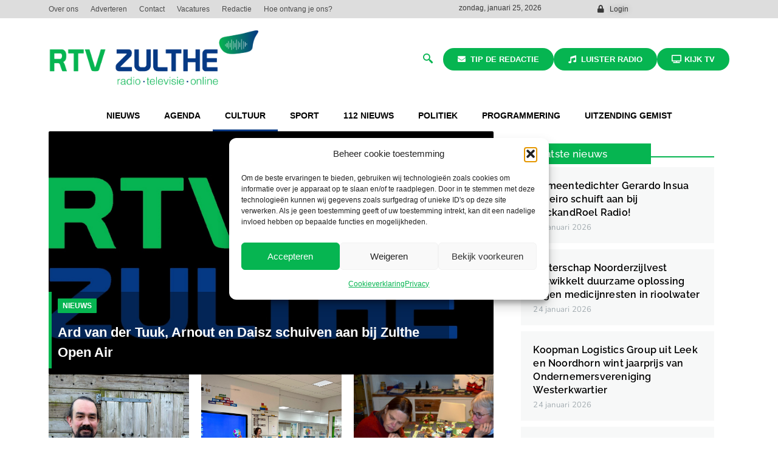

--- FILE ---
content_type: text/html; charset=UTF-8
request_url: https://rtvzulthe.nl/cultuur/?lost_pass=1
body_size: 29598
content:
<!doctype html>
<html lang="nl-NL">
<head>
	<meta charset="UTF-8">
	<meta name="viewport" content="width=device-width, initial-scale=1">
	<link rel="profile" href="https://gmpg.org/xfn/11">
	<meta name='robots' content='index, follow, max-image-preview:large, max-snippet:-1, max-video-preview:-1' />
<script async type="application/javascript" src="https://rtvzulthe.nl/wp-content/plugins/baqend/js/speed-kit-install.js"></script>
	<!-- This site is optimized with the Yoast SEO plugin v26.8 - https://yoast.com/product/yoast-seo-wordpress/ -->
	<title>Cultuur - RTV Zulthe</title>
	<link rel="canonical" href="https://rtvzulthe.nl/./cultuur/" />
	<link rel="next" href="https://rtvzulthe.nl/./cultuur/page/2/" />
	<meta property="og:locale" content="nl_NL" />
	<meta property="og:type" content="article" />
	<meta property="og:title" content="Cultuur - RTV Zulthe" />
	<meta property="og:url" content="https://rtvzulthe.nl/./cultuur/" />
	<meta property="og:site_name" content="RTV Zulthe" />
	<meta name="twitter:card" content="summary_large_image" />
	<script type="application/ld+json" class="yoast-schema-graph">{"@context":"https://schema.org","@graph":[{"@type":"CollectionPage","@id":"https://rtvzulthe.nl/./cultuur/","url":"https://rtvzulthe.nl/./cultuur/","name":"Cultuur - RTV Zulthe","isPartOf":{"@id":"https://rtvzulthe.nl/#website"},"primaryImageOfPage":{"@id":"https://rtvzulthe.nl/./cultuur/#primaryimage"},"image":{"@id":"https://rtvzulthe.nl/./cultuur/#primaryimage"},"thumbnailUrl":"https://rtvzulthe.nl/wp-content/uploads/2026/01/473995884_1057264246412524_4564440307151223387_n.jpg","breadcrumb":{"@id":"https://rtvzulthe.nl/./cultuur/#breadcrumb"},"inLanguage":"nl-NL"},{"@type":"ImageObject","inLanguage":"nl-NL","@id":"https://rtvzulthe.nl/./cultuur/#primaryimage","url":"https://rtvzulthe.nl/wp-content/uploads/2026/01/473995884_1057264246412524_4564440307151223387_n.jpg","contentUrl":"https://rtvzulthe.nl/wp-content/uploads/2026/01/473995884_1057264246412524_4564440307151223387_n.jpg","width":2000,"height":900},{"@type":"BreadcrumbList","@id":"https://rtvzulthe.nl/./cultuur/#breadcrumb","itemListElement":[{"@type":"ListItem","position":1,"name":"Home","item":"https://rtvzulthe.nl/"},{"@type":"ListItem","position":2,"name":"Cultuur"}]},{"@type":"WebSite","@id":"https://rtvzulthe.nl/#website","url":"https://rtvzulthe.nl/","name":"RTV Zulthe","description":"Radio | Televisie | Online","publisher":{"@id":"https://rtvzulthe.nl/#organization"},"potentialAction":[{"@type":"SearchAction","target":{"@type":"EntryPoint","urlTemplate":"https://rtvzulthe.nl/?s={search_term_string}"},"query-input":{"@type":"PropertyValueSpecification","valueRequired":true,"valueName":"search_term_string"}}],"inLanguage":"nl-NL"},{"@type":"Organization","@id":"https://rtvzulthe.nl/#organization","name":"RTV Zulthe","url":"https://rtvzulthe.nl/","logo":{"@type":"ImageObject","inLanguage":"nl-NL","@id":"https://rtvzulthe.nl/#/schema/logo/image/","url":"https://rtvzulthe.nl/wp-content/uploads/2023/06/cropped-Logo-RTV-Zulthe-.png","contentUrl":"https://rtvzulthe.nl/wp-content/uploads/2023/06/cropped-Logo-RTV-Zulthe-.png","width":3399,"height":939,"caption":"RTV Zulthe"},"image":{"@id":"https://rtvzulthe.nl/#/schema/logo/image/"}}]}</script>
	<!-- / Yoast SEO plugin. -->


<link rel='dns-prefetch' href='//www.googletagmanager.com' />
<link rel='dns-prefetch' href='//fonts.googleapis.com' />
<link rel="alternate" type="application/rss+xml" title="RTV Zulthe &raquo; feed" href="https://rtvzulthe.nl/feed/" />
<link rel="alternate" type="application/rss+xml" title="RTV Zulthe &raquo; reacties feed" href="https://rtvzulthe.nl/comments/feed/" />
<script id="wpp-js" src="https://rtvzulthe.nl/wp-content/plugins/wordpress-popular-posts/assets/js/wpp.min.js?ver=7.3.6" data-sampling="0" data-sampling-rate="100" data-api-url="https://rtvzulthe.nl/wp-json/wordpress-popular-posts" data-post-id="0" data-token="0ef5dca502" data-lang="0" data-debug="0"></script>
<link rel="alternate" type="application/rss+xml" title="RTV Zulthe &raquo; Cultuur categorie feed" href="https://rtvzulthe.nl/./cultuur/feed/" />
<style id='wp-img-auto-sizes-contain-inline-css'>
img:is([sizes=auto i],[sizes^="auto," i]){contain-intrinsic-size:3000px 1500px}
/*# sourceURL=wp-img-auto-sizes-contain-inline-css */
</style>
<style id='wp-emoji-styles-inline-css'>

	img.wp-smiley, img.emoji {
		display: inline !important;
		border: none !important;
		box-shadow: none !important;
		height: 1em !important;
		width: 1em !important;
		margin: 0 0.07em !important;
		vertical-align: -0.1em !important;
		background: none !important;
		padding: 0 !important;
	}
/*# sourceURL=wp-emoji-styles-inline-css */
</style>
<link rel='stylesheet' id='wp-block-library-css' href='https://rtvzulthe.nl/wp-includes/css/dist/block-library/style.min.css?ver=6.9' media='all' />
<style id='global-styles-inline-css'>
:root{--wp--preset--aspect-ratio--square: 1;--wp--preset--aspect-ratio--4-3: 4/3;--wp--preset--aspect-ratio--3-4: 3/4;--wp--preset--aspect-ratio--3-2: 3/2;--wp--preset--aspect-ratio--2-3: 2/3;--wp--preset--aspect-ratio--16-9: 16/9;--wp--preset--aspect-ratio--9-16: 9/16;--wp--preset--color--black: #000000;--wp--preset--color--cyan-bluish-gray: #abb8c3;--wp--preset--color--white: #ffffff;--wp--preset--color--pale-pink: #f78da7;--wp--preset--color--vivid-red: #cf2e2e;--wp--preset--color--luminous-vivid-orange: #ff6900;--wp--preset--color--luminous-vivid-amber: #fcb900;--wp--preset--color--light-green-cyan: #7bdcb5;--wp--preset--color--vivid-green-cyan: #00d084;--wp--preset--color--pale-cyan-blue: #8ed1fc;--wp--preset--color--vivid-cyan-blue: #0693e3;--wp--preset--color--vivid-purple: #9b51e0;--wp--preset--gradient--vivid-cyan-blue-to-vivid-purple: linear-gradient(135deg,rgb(6,147,227) 0%,rgb(155,81,224) 100%);--wp--preset--gradient--light-green-cyan-to-vivid-green-cyan: linear-gradient(135deg,rgb(122,220,180) 0%,rgb(0,208,130) 100%);--wp--preset--gradient--luminous-vivid-amber-to-luminous-vivid-orange: linear-gradient(135deg,rgb(252,185,0) 0%,rgb(255,105,0) 100%);--wp--preset--gradient--luminous-vivid-orange-to-vivid-red: linear-gradient(135deg,rgb(255,105,0) 0%,rgb(207,46,46) 100%);--wp--preset--gradient--very-light-gray-to-cyan-bluish-gray: linear-gradient(135deg,rgb(238,238,238) 0%,rgb(169,184,195) 100%);--wp--preset--gradient--cool-to-warm-spectrum: linear-gradient(135deg,rgb(74,234,220) 0%,rgb(151,120,209) 20%,rgb(207,42,186) 40%,rgb(238,44,130) 60%,rgb(251,105,98) 80%,rgb(254,248,76) 100%);--wp--preset--gradient--blush-light-purple: linear-gradient(135deg,rgb(255,206,236) 0%,rgb(152,150,240) 100%);--wp--preset--gradient--blush-bordeaux: linear-gradient(135deg,rgb(254,205,165) 0%,rgb(254,45,45) 50%,rgb(107,0,62) 100%);--wp--preset--gradient--luminous-dusk: linear-gradient(135deg,rgb(255,203,112) 0%,rgb(199,81,192) 50%,rgb(65,88,208) 100%);--wp--preset--gradient--pale-ocean: linear-gradient(135deg,rgb(255,245,203) 0%,rgb(182,227,212) 50%,rgb(51,167,181) 100%);--wp--preset--gradient--electric-grass: linear-gradient(135deg,rgb(202,248,128) 0%,rgb(113,206,126) 100%);--wp--preset--gradient--midnight: linear-gradient(135deg,rgb(2,3,129) 0%,rgb(40,116,252) 100%);--wp--preset--font-size--small: 13px;--wp--preset--font-size--medium: 20px;--wp--preset--font-size--large: 36px;--wp--preset--font-size--x-large: 42px;--wp--preset--spacing--20: 0.44rem;--wp--preset--spacing--30: 0.67rem;--wp--preset--spacing--40: 1rem;--wp--preset--spacing--50: 1.5rem;--wp--preset--spacing--60: 2.25rem;--wp--preset--spacing--70: 3.38rem;--wp--preset--spacing--80: 5.06rem;--wp--preset--shadow--natural: 6px 6px 9px rgba(0, 0, 0, 0.2);--wp--preset--shadow--deep: 12px 12px 50px rgba(0, 0, 0, 0.4);--wp--preset--shadow--sharp: 6px 6px 0px rgba(0, 0, 0, 0.2);--wp--preset--shadow--outlined: 6px 6px 0px -3px rgb(255, 255, 255), 6px 6px rgb(0, 0, 0);--wp--preset--shadow--crisp: 6px 6px 0px rgb(0, 0, 0);}:root { --wp--style--global--content-size: 800px;--wp--style--global--wide-size: 1200px; }:where(body) { margin: 0; }.wp-site-blocks > .alignleft { float: left; margin-right: 2em; }.wp-site-blocks > .alignright { float: right; margin-left: 2em; }.wp-site-blocks > .aligncenter { justify-content: center; margin-left: auto; margin-right: auto; }:where(.wp-site-blocks) > * { margin-block-start: 24px; margin-block-end: 0; }:where(.wp-site-blocks) > :first-child { margin-block-start: 0; }:where(.wp-site-blocks) > :last-child { margin-block-end: 0; }:root { --wp--style--block-gap: 24px; }:root :where(.is-layout-flow) > :first-child{margin-block-start: 0;}:root :where(.is-layout-flow) > :last-child{margin-block-end: 0;}:root :where(.is-layout-flow) > *{margin-block-start: 24px;margin-block-end: 0;}:root :where(.is-layout-constrained) > :first-child{margin-block-start: 0;}:root :where(.is-layout-constrained) > :last-child{margin-block-end: 0;}:root :where(.is-layout-constrained) > *{margin-block-start: 24px;margin-block-end: 0;}:root :where(.is-layout-flex){gap: 24px;}:root :where(.is-layout-grid){gap: 24px;}.is-layout-flow > .alignleft{float: left;margin-inline-start: 0;margin-inline-end: 2em;}.is-layout-flow > .alignright{float: right;margin-inline-start: 2em;margin-inline-end: 0;}.is-layout-flow > .aligncenter{margin-left: auto !important;margin-right: auto !important;}.is-layout-constrained > .alignleft{float: left;margin-inline-start: 0;margin-inline-end: 2em;}.is-layout-constrained > .alignright{float: right;margin-inline-start: 2em;margin-inline-end: 0;}.is-layout-constrained > .aligncenter{margin-left: auto !important;margin-right: auto !important;}.is-layout-constrained > :where(:not(.alignleft):not(.alignright):not(.alignfull)){max-width: var(--wp--style--global--content-size);margin-left: auto !important;margin-right: auto !important;}.is-layout-constrained > .alignwide{max-width: var(--wp--style--global--wide-size);}body .is-layout-flex{display: flex;}.is-layout-flex{flex-wrap: wrap;align-items: center;}.is-layout-flex > :is(*, div){margin: 0;}body .is-layout-grid{display: grid;}.is-layout-grid > :is(*, div){margin: 0;}body{padding-top: 0px;padding-right: 0px;padding-bottom: 0px;padding-left: 0px;}a:where(:not(.wp-element-button)){text-decoration: underline;}:root :where(.wp-element-button, .wp-block-button__link){background-color: #32373c;border-width: 0;color: #fff;font-family: inherit;font-size: inherit;font-style: inherit;font-weight: inherit;letter-spacing: inherit;line-height: inherit;padding-top: calc(0.667em + 2px);padding-right: calc(1.333em + 2px);padding-bottom: calc(0.667em + 2px);padding-left: calc(1.333em + 2px);text-decoration: none;text-transform: inherit;}.has-black-color{color: var(--wp--preset--color--black) !important;}.has-cyan-bluish-gray-color{color: var(--wp--preset--color--cyan-bluish-gray) !important;}.has-white-color{color: var(--wp--preset--color--white) !important;}.has-pale-pink-color{color: var(--wp--preset--color--pale-pink) !important;}.has-vivid-red-color{color: var(--wp--preset--color--vivid-red) !important;}.has-luminous-vivid-orange-color{color: var(--wp--preset--color--luminous-vivid-orange) !important;}.has-luminous-vivid-amber-color{color: var(--wp--preset--color--luminous-vivid-amber) !important;}.has-light-green-cyan-color{color: var(--wp--preset--color--light-green-cyan) !important;}.has-vivid-green-cyan-color{color: var(--wp--preset--color--vivid-green-cyan) !important;}.has-pale-cyan-blue-color{color: var(--wp--preset--color--pale-cyan-blue) !important;}.has-vivid-cyan-blue-color{color: var(--wp--preset--color--vivid-cyan-blue) !important;}.has-vivid-purple-color{color: var(--wp--preset--color--vivid-purple) !important;}.has-black-background-color{background-color: var(--wp--preset--color--black) !important;}.has-cyan-bluish-gray-background-color{background-color: var(--wp--preset--color--cyan-bluish-gray) !important;}.has-white-background-color{background-color: var(--wp--preset--color--white) !important;}.has-pale-pink-background-color{background-color: var(--wp--preset--color--pale-pink) !important;}.has-vivid-red-background-color{background-color: var(--wp--preset--color--vivid-red) !important;}.has-luminous-vivid-orange-background-color{background-color: var(--wp--preset--color--luminous-vivid-orange) !important;}.has-luminous-vivid-amber-background-color{background-color: var(--wp--preset--color--luminous-vivid-amber) !important;}.has-light-green-cyan-background-color{background-color: var(--wp--preset--color--light-green-cyan) !important;}.has-vivid-green-cyan-background-color{background-color: var(--wp--preset--color--vivid-green-cyan) !important;}.has-pale-cyan-blue-background-color{background-color: var(--wp--preset--color--pale-cyan-blue) !important;}.has-vivid-cyan-blue-background-color{background-color: var(--wp--preset--color--vivid-cyan-blue) !important;}.has-vivid-purple-background-color{background-color: var(--wp--preset--color--vivid-purple) !important;}.has-black-border-color{border-color: var(--wp--preset--color--black) !important;}.has-cyan-bluish-gray-border-color{border-color: var(--wp--preset--color--cyan-bluish-gray) !important;}.has-white-border-color{border-color: var(--wp--preset--color--white) !important;}.has-pale-pink-border-color{border-color: var(--wp--preset--color--pale-pink) !important;}.has-vivid-red-border-color{border-color: var(--wp--preset--color--vivid-red) !important;}.has-luminous-vivid-orange-border-color{border-color: var(--wp--preset--color--luminous-vivid-orange) !important;}.has-luminous-vivid-amber-border-color{border-color: var(--wp--preset--color--luminous-vivid-amber) !important;}.has-light-green-cyan-border-color{border-color: var(--wp--preset--color--light-green-cyan) !important;}.has-vivid-green-cyan-border-color{border-color: var(--wp--preset--color--vivid-green-cyan) !important;}.has-pale-cyan-blue-border-color{border-color: var(--wp--preset--color--pale-cyan-blue) !important;}.has-vivid-cyan-blue-border-color{border-color: var(--wp--preset--color--vivid-cyan-blue) !important;}.has-vivid-purple-border-color{border-color: var(--wp--preset--color--vivid-purple) !important;}.has-vivid-cyan-blue-to-vivid-purple-gradient-background{background: var(--wp--preset--gradient--vivid-cyan-blue-to-vivid-purple) !important;}.has-light-green-cyan-to-vivid-green-cyan-gradient-background{background: var(--wp--preset--gradient--light-green-cyan-to-vivid-green-cyan) !important;}.has-luminous-vivid-amber-to-luminous-vivid-orange-gradient-background{background: var(--wp--preset--gradient--luminous-vivid-amber-to-luminous-vivid-orange) !important;}.has-luminous-vivid-orange-to-vivid-red-gradient-background{background: var(--wp--preset--gradient--luminous-vivid-orange-to-vivid-red) !important;}.has-very-light-gray-to-cyan-bluish-gray-gradient-background{background: var(--wp--preset--gradient--very-light-gray-to-cyan-bluish-gray) !important;}.has-cool-to-warm-spectrum-gradient-background{background: var(--wp--preset--gradient--cool-to-warm-spectrum) !important;}.has-blush-light-purple-gradient-background{background: var(--wp--preset--gradient--blush-light-purple) !important;}.has-blush-bordeaux-gradient-background{background: var(--wp--preset--gradient--blush-bordeaux) !important;}.has-luminous-dusk-gradient-background{background: var(--wp--preset--gradient--luminous-dusk) !important;}.has-pale-ocean-gradient-background{background: var(--wp--preset--gradient--pale-ocean) !important;}.has-electric-grass-gradient-background{background: var(--wp--preset--gradient--electric-grass) !important;}.has-midnight-gradient-background{background: var(--wp--preset--gradient--midnight) !important;}.has-small-font-size{font-size: var(--wp--preset--font-size--small) !important;}.has-medium-font-size{font-size: var(--wp--preset--font-size--medium) !important;}.has-large-font-size{font-size: var(--wp--preset--font-size--large) !important;}.has-x-large-font-size{font-size: var(--wp--preset--font-size--x-large) !important;}
:root :where(.wp-block-pullquote){font-size: 1.5em;line-height: 1.6;}
/*# sourceURL=global-styles-inline-css */
</style>
<link rel='stylesheet' id='ap_plugin_main_stylesheet-css' href='https://rtvzulthe.nl/wp-content/plugins/ap-plugin-scripteo/frontend/css/asset/style.css?ver=6.9' media='all' />
<link rel='stylesheet' id='ap_plugin_user_panel-css' href='https://rtvzulthe.nl/wp-content/plugins/ap-plugin-scripteo/frontend/css/asset/user-panel.css?ver=6.9' media='all' />
<link rel='stylesheet' id='ap_plugin_template_stylesheet-css' href='https://rtvzulthe.nl/wp-content/plugins/ap-plugin-scripteo/frontend/css/all.css?ver=6.9' media='all' />
<link rel='stylesheet' id='ap_plugin_animate_stylesheet-css' href='https://rtvzulthe.nl/wp-content/plugins/ap-plugin-scripteo/frontend/css/asset/animate.css?ver=6.9' media='all' />
<link rel='stylesheet' id='ap_plugin_chart_stylesheet-css' href='https://rtvzulthe.nl/wp-content/plugins/ap-plugin-scripteo/frontend/css/asset/chart.css?ver=6.9' media='all' />
<link rel='stylesheet' id='ap_plugin_carousel_stylesheet-css' href='https://rtvzulthe.nl/wp-content/plugins/ap-plugin-scripteo/frontend/css/asset/bsa.carousel.css?ver=6.9' media='all' />
<link rel='stylesheet' id='ap_plugin_materialize_stylesheet-css' href='https://rtvzulthe.nl/wp-content/plugins/ap-plugin-scripteo/frontend/css/asset/material-design.css?ver=6.9' media='all' />
<link rel='stylesheet' id='cmplz-general-css' href='https://rtvzulthe.nl/wp-content/plugins/complianz-gdpr/assets/css/cookieblocker.min.css?ver=1765947930' media='all' />
<link rel='stylesheet' id='wordpress-popular-posts-css-css' href='https://rtvzulthe.nl/wp-content/plugins/wordpress-popular-posts/assets/css/wpp.css?ver=7.3.6' media='all' />
<link rel='stylesheet' id='hello-elementor-css' href='https://rtvzulthe.nl/wp-content/themes/hello-elementor/assets/css/reset.css?ver=3.4.6' media='all' />
<link rel='stylesheet' id='hello-elementor-theme-style-css' href='https://rtvzulthe.nl/wp-content/themes/hello-elementor/assets/css/theme.css?ver=3.4.6' media='all' />
<link rel='stylesheet' id='hello-elementor-header-footer-css' href='https://rtvzulthe.nl/wp-content/themes/hello-elementor/assets/css/header-footer.css?ver=3.4.6' media='all' />
<link rel='stylesheet' id='elementor-frontend-css' href='https://rtvzulthe.nl/wp-content/plugins/elementor/assets/css/frontend.min.css?ver=3.34.2' media='all' />
<link rel='stylesheet' id='elementor-post-5-css' href='https://rtvzulthe.nl/wp-content/uploads/elementor/css/post-5.css?ver=1769231141' media='all' />
<link rel='stylesheet' id='widget-nav-menu-css' href='https://rtvzulthe.nl/wp-content/plugins/elementor-pro/assets/css/widget-nav-menu.min.css?ver=3.34.2' media='all' />
<link rel='stylesheet' id='widget-heading-css' href='https://rtvzulthe.nl/wp-content/plugins/elementor/assets/css/widget-heading.min.css?ver=3.34.2' media='all' />
<link rel='stylesheet' id='widget-icon-list-css' href='https://rtvzulthe.nl/wp-content/plugins/elementor/assets/css/widget-icon-list.min.css?ver=3.34.2' media='all' />
<link rel='stylesheet' id='widget-image-css' href='https://rtvzulthe.nl/wp-content/plugins/elementor/assets/css/widget-image.min.css?ver=3.34.2' media='all' />
<link rel='stylesheet' id='pp-tooltip-css' href='https://rtvzulthe.nl/wp-content/plugins/powerpack-elements/assets/css/min/tooltip.min.css?ver=2.11.3' media='all' />
<link rel='stylesheet' id='widget-pp-buttons-css' href='https://rtvzulthe.nl/wp-content/plugins/powerpack-elements/assets/css/min/widget-buttons.min.css?ver=2.11.3' media='all' />
<link rel='stylesheet' id='widget-pp-advanced-menu-css' href='https://rtvzulthe.nl/wp-content/plugins/powerpack-elements/assets/css/min/widget-advanced-menu.min.css?ver=2.11.3' media='all' />
<link rel='stylesheet' id='widget-pp-icon-list-css' href='https://rtvzulthe.nl/wp-content/plugins/powerpack-elements/assets/css/min/widget-icon-list.min.css?ver=2.11.3' media='all' />
<link rel='stylesheet' id='elementor-icons-css' href='https://rtvzulthe.nl/wp-content/plugins/elementor/assets/lib/eicons/css/elementor-icons.min.css?ver=5.46.0' media='all' />
<link rel='stylesheet' id='pp-extensions-css' href='https://rtvzulthe.nl/wp-content/plugins/powerpack-elements/assets/css/min/extensions.min.css?ver=2.11.3' media='all' />
<link rel='stylesheet' id='elementor-post-11534-css' href='https://rtvzulthe.nl/wp-content/uploads/elementor/css/post-11534.css?ver=1769231166' media='all' />
<link rel='stylesheet' id='elementor-post-4370-css' href='https://rtvzulthe.nl/wp-content/uploads/elementor/css/post-4370.css?ver=1769231142' media='all' />
<link rel='stylesheet' id='elementor-post-4403-css' href='https://rtvzulthe.nl/wp-content/uploads/elementor/css/post-4403.css?ver=1769231237' media='all' />
<link rel='stylesheet' id='evcal_google_fonts-css' href='https://fonts.googleapis.com/css?family=Noto+Sans%3A400%2C400italic%2C700%7CPoppins%3A700%2C800%2C900&#038;subset=latin%2Clatin-ext&#038;ver=5.0.6' media='all' />
<link rel='stylesheet' id='evcal_cal_default-css' href='//rtvzulthe.nl/wp-content/plugins/eventON/assets/css/eventon_styles.css?ver=5.0.6' media='all' />
<link rel='stylesheet' id='evo_font_icons-css' href='//rtvzulthe.nl/wp-content/plugins/eventON/assets/fonts/all.css?ver=5.0.6' media='all' />
<link rel='stylesheet' id='eventon_dynamic_styles-css' href='//rtvzulthe.nl/wp-content/plugins/eventON/assets/css/eventon_dynamic_styles.css?ver=5.0.6' media='all' />
<link rel='stylesheet' id='evo_dv_styles-css' href='//rtvzulthe.nl/wp-content/plugins/eventon-daily-view/assets/dv_styles.css?ver=6.9' media='all' />
<link rel='stylesheet' id='hello-elementor-child-style-css' href='https://rtvzulthe.nl/wp-content/themes/hello-theme-child/style.css?ver=2.0.0' media='all' />
<link rel='stylesheet' id='ekit-widget-styles-css' href='https://rtvzulthe.nl/wp-content/plugins/elementskit-lite/widgets/init/assets/css/widget-styles.css?ver=3.7.8' media='all' />
<link rel='stylesheet' id='ekit-widget-styles-pro-css' href='https://rtvzulthe.nl/wp-content/plugins/elementskit/widgets/init/assets/css/widget-styles-pro.css?ver=3.8.5' media='all' />
<link rel='stylesheet' id='ekit-responsive-css' href='https://rtvzulthe.nl/wp-content/plugins/elementskit-lite/widgets/init/assets/css/responsive.css?ver=3.7.8' media='all' />
<link rel='stylesheet' id='elementor-icons-shared-0-css' href='https://rtvzulthe.nl/wp-content/plugins/elementor/assets/lib/font-awesome/css/fontawesome.min.css?ver=5.15.3' media='all' />
<link rel='stylesheet' id='elementor-icons-fa-solid-css' href='https://rtvzulthe.nl/wp-content/plugins/elementor/assets/lib/font-awesome/css/solid.min.css?ver=5.15.3' media='all' />
<link rel='stylesheet' id='elementor-icons-ekiticons-css' href='https://rtvzulthe.nl/wp-content/plugins/elementskit-lite/modules/elementskit-icon-pack/assets/css/ekiticons.css?ver=3.7.8' media='all' />
<link rel='stylesheet' id='elementor-icons-fa-brands-css' href='https://rtvzulthe.nl/wp-content/plugins/elementor/assets/lib/font-awesome/css/brands.min.css?ver=5.15.3' media='all' />
<link rel='stylesheet' id='elementor-icons-fa-regular-css' href='https://rtvzulthe.nl/wp-content/plugins/elementor/assets/lib/font-awesome/css/regular.min.css?ver=5.15.3' media='all' />
<script id="jquery-core-js-extra">
var pp = {"ajax_url":"https://rtvzulthe.nl/wp-admin/admin-ajax.php"};
//# sourceURL=jquery-core-js-extra
</script>
<script src="https://rtvzulthe.nl/wp-includes/js/jquery/jquery.min.js?ver=3.7.1" id="jquery-core-js"></script>
<script src="https://rtvzulthe.nl/wp-includes/js/jquery/jquery-migrate.min.js?ver=3.4.1" id="jquery-migrate-js"></script>
<script id="thickbox-js-extra">
var thickboxL10n = {"next":"Volgende \u003E","prev":"\u003C Vorige","image":"Afbeelding","of":"van","close":"Sluiten","noiframes":"Deze functie vereist inline-frames. Je hebt inline-frames uitgeschakeld of de browser ondersteunt ze niet.","loadingAnimation":"https://rtvzulthe.nl/wp-includes/js/thickbox/loadingAnimation.gif"};
//# sourceURL=thickbox-js-extra
</script>
<script src="https://rtvzulthe.nl/wp-includes/js/thickbox/thickbox.js?ver=3.1-20121105" id="thickbox-js"></script>
<script src="https://rtvzulthe.nl/wp-includes/js/underscore.min.js?ver=1.13.7" id="underscore-js"></script>
<script src="https://rtvzulthe.nl/wp-includes/js/shortcode.min.js?ver=6.9" id="shortcode-js"></script>
<script src="https://rtvzulthe.nl/wp-admin/js/media-upload.min.js?ver=6.9" id="media-upload-js"></script>
<script id="ap_plugin_js_script-js-extra">
var bsa_object = {"ajax_url":"https://rtvzulthe.nl/wp-admin/admin-ajax.php"};
//# sourceURL=ap_plugin_js_script-js-extra
</script>
<script src="https://rtvzulthe.nl/wp-content/plugins/ap-plugin-scripteo/frontend/js/script.js?ver=6.9" id="ap_plugin_js_script-js"></script>
<script src="https://rtvzulthe.nl/wp-content/plugins/ap-plugin-scripteo/frontend/js/chart.js?ver=6.9" id="ap_plugin_chart_js_script-js"></script>
<script src="https://rtvzulthe.nl/wp-content/plugins/ap-plugin-scripteo/frontend/js/jquery.simplyscroll.js?ver=6.9" id="ap_plugin_simply_scroll_js_script-js"></script>

<!-- Google tag (gtag.js) snippet toegevoegd door Site Kit -->
<!-- Google Analytics snippet toegevoegd door Site Kit -->
<script src="https://www.googletagmanager.com/gtag/js?id=G-C683TR4XPH" id="google_gtagjs-js" async></script>
<script id="google_gtagjs-js-after">
window.dataLayer = window.dataLayer || [];function gtag(){dataLayer.push(arguments);}
gtag("set","linker",{"domains":["rtvzulthe.nl"]});
gtag("js", new Date());
gtag("set", "developer_id.dZTNiMT", true);
gtag("config", "G-C683TR4XPH");
 window._googlesitekit = window._googlesitekit || {}; window._googlesitekit.throttledEvents = []; window._googlesitekit.gtagEvent = (name, data) => { var key = JSON.stringify( { name, data } ); if ( !! window._googlesitekit.throttledEvents[ key ] ) { return; } window._googlesitekit.throttledEvents[ key ] = true; setTimeout( () => { delete window._googlesitekit.throttledEvents[ key ]; }, 5 ); gtag( "event", name, { ...data, event_source: "site-kit" } ); }; 
//# sourceURL=google_gtagjs-js-after
</script>
<script src="https://rtvzulthe.nl/wp-content/plugins/mp3-music-player-by-sonaar/public/js/perfect-scrollbar.min.js?ver=5.10" id="sonaar-music-scrollbar-js"></script>
<link rel="https://api.w.org/" href="https://rtvzulthe.nl/wp-json/" /><link rel="alternate" title="JSON" type="application/json" href="https://rtvzulthe.nl/wp-json/wp/v2/categories/2" /><link rel="EditURI" type="application/rsd+xml" title="RSD" href="https://rtvzulthe.nl/xmlrpc.php?rsd" />
<meta name="generator" content="WordPress 6.9" />
<style>
	/* Custom BSA_PRO Styles */

	/* fonts */

	/* form */
	.bsaProOrderingForm {   }
	.bsaProInput input,
	.bsaProInput input[type='file'],
	.bsaProSelectSpace select,
	.bsaProInputsRight .bsaInputInner,
	.bsaProInputsRight .bsaInputInner label {   }
	.bsaProPrice  {  }
	.bsaProDiscount  {   }
	.bsaProOrderingForm .bsaProSubmit,
	.bsaProOrderingForm .bsaProSubmit:hover,
	.bsaProOrderingForm .bsaProSubmit:active {   }

	/* alerts */
	.bsaProAlert,
	.bsaProAlert > a,
	.bsaProAlert > a:hover,
	.bsaProAlert > a:focus {  }
	.bsaProAlertSuccess {  }
	.bsaProAlertFailed {  }

	/* stats */
	.bsaStatsWrapper .ct-chart .ct-series.ct-series-b .ct-bar,
	.bsaStatsWrapper .ct-chart .ct-series.ct-series-b .ct-line,
	.bsaStatsWrapper .ct-chart .ct-series.ct-series-b .ct-point,
	.bsaStatsWrapper .ct-chart .ct-series.ct-series-b .ct-slice.ct-donut { stroke: #673AB7 !important; }

	.bsaStatsWrapper  .ct-chart .ct-series.ct-series-a .ct-bar,
	.bsaStatsWrapper .ct-chart .ct-series.ct-series-a .ct-line,
	.bsaStatsWrapper .ct-chart .ct-series.ct-series-a .ct-point,
	.bsaStatsWrapper .ct-chart .ct-series.ct-series-a .ct-slice.ct-donut { stroke: #FBCD39 !important; }

	/* Custom CSS */
	</style><meta name="generator" content="Site Kit by Google 1.170.0" />			<style>.cmplz-hidden {
					display: none !important;
				}</style>            <style id="wpp-loading-animation-styles">@-webkit-keyframes bgslide{from{background-position-x:0}to{background-position-x:-200%}}@keyframes bgslide{from{background-position-x:0}to{background-position-x:-200%}}.wpp-widget-block-placeholder,.wpp-shortcode-placeholder{margin:0 auto;width:60px;height:3px;background:#dd3737;background:linear-gradient(90deg,#dd3737 0%,#571313 10%,#dd3737 100%);background-size:200% auto;border-radius:3px;-webkit-animation:bgslide 1s infinite linear;animation:bgslide 1s infinite linear}</style>
            <meta name="generator" content="Elementor 3.34.2; features: additional_custom_breakpoints; settings: css_print_method-external, google_font-enabled, font_display-auto">
			<style>
				.e-con.e-parent:nth-of-type(n+4):not(.e-lazyloaded):not(.e-no-lazyload),
				.e-con.e-parent:nth-of-type(n+4):not(.e-lazyloaded):not(.e-no-lazyload) * {
					background-image: none !important;
				}
				@media screen and (max-height: 1024px) {
					.e-con.e-parent:nth-of-type(n+3):not(.e-lazyloaded):not(.e-no-lazyload),
					.e-con.e-parent:nth-of-type(n+3):not(.e-lazyloaded):not(.e-no-lazyload) * {
						background-image: none !important;
					}
				}
				@media screen and (max-height: 640px) {
					.e-con.e-parent:nth-of-type(n+2):not(.e-lazyloaded):not(.e-no-lazyload),
					.e-con.e-parent:nth-of-type(n+2):not(.e-lazyloaded):not(.e-no-lazyload) * {
						background-image: none !important;
					}
				}
			</style>
			<link rel="icon" href="https://rtvzulthe.nl/wp-content/uploads/2023/06/Flavicon-1-1-150x150.png" sizes="32x32" />
<link rel="icon" href="https://rtvzulthe.nl/wp-content/uploads/2023/06/Flavicon-1-1-300x300.png" sizes="192x192" />
<link rel="apple-touch-icon" href="https://rtvzulthe.nl/wp-content/uploads/2023/06/Flavicon-1-1-300x300.png" />
<meta name="msapplication-TileImage" content="https://rtvzulthe.nl/wp-content/uploads/2023/06/Flavicon-1-1-300x300.png" />
		<style id="wp-custom-css">
			a {
  color: #0000EE; /* Standard blue for links */
}
		</style>
		</head>
<body data-cmplz=1 class="archive category category-cultuur category-2 wp-custom-logo wp-embed-responsive wp-theme-hello-elementor wp-child-theme-hello-theme-child viewable-enabled hello-elementor-default elementor-page-4403 elementor-default elementor-template-full-width elementor-kit-5">


<a class="skip-link screen-reader-text" href="#content">Ga naar de inhoud</a>

		<header data-elementor-type="header" data-elementor-id="11534" class="elementor elementor-11534 elementor-location-header" data-elementor-post-type="elementor_library">
			<div class="elementor-element elementor-element-3e5bf6bc elementor-hidden-tablet elementor-hidden-mobile e-flex e-con-boxed e-con e-parent" data-id="3e5bf6bc" data-element_type="container" data-settings="{&quot;background_background&quot;:&quot;classic&quot;}">
					<div class="e-con-inner">
		<div class="elementor-element elementor-element-3a18f2e7 e-con-full e-flex e-con e-child" data-id="3a18f2e7" data-element_type="container">
				<div class="elementor-element elementor-element-4a2fa212 elementor-nav-menu--dropdown-tablet elementor-nav-menu__text-align-aside elementor-nav-menu--toggle elementor-nav-menu--burger elementor-widget elementor-widget-nav-menu" data-id="4a2fa212" data-element_type="widget" data-settings="{&quot;layout&quot;:&quot;horizontal&quot;,&quot;submenu_icon&quot;:{&quot;value&quot;:&quot;&lt;i class=\&quot;fas fa-caret-down\&quot; aria-hidden=\&quot;true\&quot;&gt;&lt;\/i&gt;&quot;,&quot;library&quot;:&quot;fa-solid&quot;},&quot;toggle&quot;:&quot;burger&quot;}" data-widget_type="nav-menu.default">
				<div class="elementor-widget-container">
								<nav aria-label="Menu" class="elementor-nav-menu--main elementor-nav-menu__container elementor-nav-menu--layout-horizontal e--pointer-underline e--animation-fade">
				<ul id="menu-1-4a2fa212" class="elementor-nav-menu"><li class="menu-item menu-item-type-post_type menu-item-object-page menu-item-12912"><a href="https://rtvzulthe.nl/over-ons/" class="elementor-item">Over ons</a></li>
<li class="menu-item menu-item-type-post_type menu-item-object-page menu-item-12913"><a href="https://rtvzulthe.nl/adverteren/" class="elementor-item">Adverteren</a></li>
<li class="menu-item menu-item-type-post_type menu-item-object-page menu-item-12914"><a href="https://rtvzulthe.nl/contact/" class="elementor-item">Contact</a></li>
<li class="menu-item menu-item-type-post_type menu-item-object-page menu-item-13550"><a href="https://rtvzulthe.nl/vacatures/" class="elementor-item">Vacatures</a></li>
<li class="menu-item menu-item-type-post_type menu-item-object-page menu-item-12915"><a href="https://rtvzulthe.nl/redactie/" class="elementor-item">Redactie</a></li>
<li class="menu-item menu-item-type-custom menu-item-object-custom menu-item-27222"><a href="https://rtvzulthe.nl/kanalen/" class="elementor-item">Hoe ontvang je ons?</a></li>
</ul>			</nav>
					<div class="elementor-menu-toggle" role="button" tabindex="0" aria-label="Menu toggle" aria-expanded="false">
			<i aria-hidden="true" role="presentation" class="elementor-menu-toggle__icon--open eicon-menu-bar"></i><i aria-hidden="true" role="presentation" class="elementor-menu-toggle__icon--close eicon-close"></i>		</div>
					<nav class="elementor-nav-menu--dropdown elementor-nav-menu__container" aria-hidden="true">
				<ul id="menu-2-4a2fa212" class="elementor-nav-menu"><li class="menu-item menu-item-type-post_type menu-item-object-page menu-item-12912"><a href="https://rtvzulthe.nl/over-ons/" class="elementor-item" tabindex="-1">Over ons</a></li>
<li class="menu-item menu-item-type-post_type menu-item-object-page menu-item-12913"><a href="https://rtvzulthe.nl/adverteren/" class="elementor-item" tabindex="-1">Adverteren</a></li>
<li class="menu-item menu-item-type-post_type menu-item-object-page menu-item-12914"><a href="https://rtvzulthe.nl/contact/" class="elementor-item" tabindex="-1">Contact</a></li>
<li class="menu-item menu-item-type-post_type menu-item-object-page menu-item-13550"><a href="https://rtvzulthe.nl/vacatures/" class="elementor-item" tabindex="-1">Vacatures</a></li>
<li class="menu-item menu-item-type-post_type menu-item-object-page menu-item-12915"><a href="https://rtvzulthe.nl/redactie/" class="elementor-item" tabindex="-1">Redactie</a></li>
<li class="menu-item menu-item-type-custom menu-item-object-custom menu-item-27222"><a href="https://rtvzulthe.nl/kanalen/" class="elementor-item" tabindex="-1">Hoe ontvang je ons?</a></li>
</ul>			</nav>
						</div>
				</div>
				</div>
		<div class="elementor-element elementor-element-6ac1abdb e-con-full e-flex e-con e-child" data-id="6ac1abdb" data-element_type="container">
				<div class="elementor-element elementor-element-7632406e elementor-widget elementor-widget-heading" data-id="7632406e" data-element_type="widget" data-widget_type="heading.default">
				<div class="elementor-widget-container">
					<span class="elementor-heading-title elementor-size-default">zondag, januari 25, 2026</span>				</div>
				</div>
				</div>
		<div class="elementor-element elementor-element-7d3a6258 e-con-full e-flex e-con e-child" data-id="7d3a6258" data-element_type="container">
				<div class="elementor-element elementor-element-81b1fd6 elementor-icon-list--layout-traditional elementor-list-item-link-full_width elementor-widget elementor-widget-icon-list" data-id="81b1fd6" data-element_type="widget" data-widget_type="icon-list.default">
				<div class="elementor-widget-container">
							<ul class="elementor-icon-list-items">
							<li class="elementor-icon-list-item">
											<a href="#elementor-action%3Aaction%3Dpopup%3Aopen%26settings%3DeyJpZCI6IjQzNjUiLCJ0b2dnbGUiOmZhbHNlfQ%3D%3D">

												<span class="elementor-icon-list-icon">
							<i aria-hidden="true" class="fas fa-lock"></i>						</span>
										<span class="elementor-icon-list-text">Login</span>
											</a>
									</li>
						</ul>
						</div>
				</div>
				</div>
					</div>
				</div>
		<div class="elementor-element elementor-element-59388ee5 elementor-hidden-tablet elementor-hidden-mobile e-flex e-con-boxed e-con e-parent" data-id="59388ee5" data-element_type="container">
					<div class="e-con-inner">
		<div class="elementor-element elementor-element-646d8675 e-con-full e-flex e-con e-child" data-id="646d8675" data-element_type="container">
				<div class="elementor-element elementor-element-56db83a3 elementor-widget elementor-widget-theme-site-logo elementor-widget-image" data-id="56db83a3" data-element_type="widget" data-widget_type="theme-site-logo.default">
				<div class="elementor-widget-container">
											<a href="https://rtvzulthe.nl">
			<img width="3399" height="939" src="https://rtvzulthe.nl/wp-content/uploads/2023/06/cropped-Logo-RTV-Zulthe-.png" class="attachment-full size-full wp-image-4283" alt="" srcset="https://rtvzulthe.nl/wp-content/uploads/2023/06/cropped-Logo-RTV-Zulthe-.png 3399w, https://rtvzulthe.nl/wp-content/uploads/2023/06/cropped-Logo-RTV-Zulthe--300x83.png 300w, https://rtvzulthe.nl/wp-content/uploads/2023/06/cropped-Logo-RTV-Zulthe--1024x283.png 1024w, https://rtvzulthe.nl/wp-content/uploads/2023/06/cropped-Logo-RTV-Zulthe--768x212.png 768w, https://rtvzulthe.nl/wp-content/uploads/2023/06/cropped-Logo-RTV-Zulthe--1536x424.png 1536w, https://rtvzulthe.nl/wp-content/uploads/2023/06/cropped-Logo-RTV-Zulthe--2048x566.png 2048w" sizes="(max-width: 3399px) 100vw, 3399px" />				</a>
											</div>
				</div>
				</div>
		<div class="elementor-element elementor-element-7f7c63dc e-flex e-con-boxed e-con e-child" data-id="7f7c63dc" data-element_type="container">
					<div class="e-con-inner">
				<div class="elementor-element elementor-element-6ef3edef elementor-widget elementor-widget-elementskit-header-search" data-id="6ef3edef" data-element_type="widget" data-widget_type="elementskit-header-search.default">
				<div class="elementor-widget-container">
					<div class="ekit-wid-con" >        <a href="#ekit_modal-popup-6ef3edef" class="ekit_navsearch-button ekit-modal-popup" aria-label="navsearch-button">
            <i aria-hidden="true" class="icon icon-magnifying-glass-search"></i>        </a>
        <!-- language switcher strart -->
        <!-- xs modal -->
        <div class="zoom-anim-dialog mfp-hide ekit_modal-searchPanel" id="ekit_modal-popup-6ef3edef">
            <div class="ekit-search-panel">
            <!-- Polylang search - thanks to Alain Melsens -->
                <form role="search" method="get" class="ekit-search-group" action="https://rtvzulthe.nl/">
                    <input type="search" class="ekit_search-field" aria-label="search-form" placeholder="Zoeken..." value="" name="s">
					<button type="submit" class="ekit_search-button" aria-label="search-button">
                        <i aria-hidden="true" class="icon icon-magnifying-glass-search"></i>                    </button>
                </form>
            </div>
        </div><!-- End xs modal -->
        <!-- end language switcher strart -->
        </div>				</div>
				</div>
				<div class="elementor-element elementor-element-5a0b0498 pp-buttons-valign-middle pp-buttons-halign-left pp-buttons-stack-none elementor-widget elementor-widget-pp-buttons" data-id="5a0b0498" data-element_type="widget" data-widget_type="pp-buttons.default">
				<div class="elementor-widget-container">
							<div class="pp-buttons-group">
											<a href="https://rtvzulthe.nl/tip-de-redactie/" class="pp-button elementor-button elementor-size-sm elementor-repeater-item-13aebc7 ">
					<div class="pp-button-content-wrapper">
						<span class="pp-button-content-inner pp-icon-before">
																	<span class="pp-button-icon pp-icon">
											<i aria-hidden="true" class="fas fa-envelope"></i>										</span>
										
								<span class="pp-button-title">
									Tip de Redactie								</span>
													</span>
					</div>
				</a>
																<a href="#elementor-action%3Aaction%3Dpopup%3Aopen%26settings%3DeyJpZCI6IjQyODciLCJ0b2dnbGUiOmZhbHNlfQ%3D%3D" class="pp-button elementor-button elementor-size-sm elementor-repeater-item-886fe15  openradio" data-tooltip="{&quot;show_tooltip&quot;:&quot;yes&quot;,&quot;id&quot;:&quot;5a0b0498-886fe15&quot;,&quot;position&quot;:&quot;top&quot;,&quot;position_mobile&quot;:&quot;top&quot;,&quot;position_tablet&quot;:&quot;top&quot;}" data-tooltip-content="#pp-tooltip-content-5a0b0498-886fe15">
					<div class="pp-button-content-wrapper">
						<span class="pp-button-content-inner pp-icon-before">
																	<span class="pp-button-icon pp-icon">
											<i aria-hidden="true" class="fas fa-music"></i>										</span>
										
								<span class="pp-button-title">
									Luister Radio								</span>
													</span>
					</div>
				</a>
									<div class="pp-tooltip-container">
						<div class="pp-tooltip-content pp-tooltip-content-5a0b0498" id="pp-tooltip-content-5a0b0498-886fe15">
							Luister via deze knop mee.						</div>
					</div>
																<a href="#elementor-action%3Aaction%3Dpopup%3Aopen%26settings%3DeyJpZCI6IjEzMDc2IiwidG9nZ2xlIjpmYWxzZX0%3D" class="pp-button elementor-button elementor-size-sm elementor-repeater-item-b2e182c " data-tooltip="{&quot;show_tooltip&quot;:&quot;yes&quot;,&quot;id&quot;:&quot;5a0b0498-b2e182c&quot;,&quot;position&quot;:&quot;top&quot;,&quot;position_mobile&quot;:&quot;top&quot;,&quot;position_tablet&quot;:&quot;top&quot;}" data-tooltip-content="#pp-tooltip-content-5a0b0498-b2e182c">
					<div class="pp-button-content-wrapper">
						<span class="pp-button-content-inner pp-icon-before">
																	<span class="pp-button-icon pp-icon">
											<i aria-hidden="true" class="fas fa-tv"></i>										</span>
										
								<span class="pp-button-title">
									Kijk TV								</span>
													</span>
					</div>
				</a>
									<div class="pp-tooltip-container">
						<div class="pp-tooltip-content pp-tooltip-content-5a0b0498" id="pp-tooltip-content-5a0b0498-b2e182c">
							Kijk via deze knop mee.						</div>
					</div>
										</div>				</div>
				</div>
					</div>
				</div>
					</div>
				</div>
		<div class="elementor-element elementor-element-75bae25b elementor-hidden-tablet elementor-hidden-mobile e-flex e-con-boxed e-con e-parent" data-id="75bae25b" data-element_type="container">
					<div class="e-con-inner">
				<div class="elementor-element elementor-element-192c923d elementor-widget elementor-widget-pp-advanced-menu" data-id="192c923d" data-element_type="widget" data-settings="{&quot;layout&quot;:&quot;horizontal&quot;,&quot;show_submenu_on&quot;:&quot;hover&quot;,&quot;submenu_icon&quot;:{&quot;value&quot;:&quot;&lt;i class=\&quot;fas fa-caret-down\&quot;&gt;&lt;\/i&gt;&quot;,&quot;library&quot;:&quot;fa-solid&quot;},&quot;menu_type&quot;:&quot;default&quot;,&quot;toggle&quot;:&quot;icon&quot;,&quot;toggle_icon_type&quot;:&quot;hamburger&quot;,&quot;show_responsive_submenu_on&quot;:&quot;icon&quot;}" data-widget_type="pp-advanced-menu.default">
				<div class="elementor-widget-container">
					
				<div class="pp-advanced-menu-main-wrapper pp-advanced-menu__align-center pp-advanced-menu--dropdown-tablet pp-advanced-menu--type-default pp-advanced-menu__text-align-aside pp-advanced-menu--toggle pp-advanced-menu--icon">
								<nav id="pp-menu-192c923d" class="pp-advanced-menu--main pp-advanced-menu__container pp-advanced-menu--layout-horizontal pp--pointer-underline e--animation-fade" data-settings="{&quot;menu_id&quot;:&quot;192c923d&quot;,&quot;breakpoint&quot;:&quot;tablet&quot;,&quot;full_width&quot;:false}"><ul id="menu-informatie-menu" class="pp-advanced-menu"><li class="menu-item menu-item-type-post_type menu-item-object-page current_page_parent menu-item-15125"><a href="https://rtvzulthe.nl/nieuws/" class="pp-menu-item">Nieuws</a></li>
<li class="menu-item menu-item-type-post_type menu-item-object-page menu-item-20773"><a href="https://rtvzulthe.nl/agenda/" class="pp-menu-item">Agenda</a></li>
<li class="menu-item menu-item-type-taxonomy menu-item-object-category current-menu-item menu-item-15135"><a href="https://rtvzulthe.nl/./cultuur/" aria-current="page" class="pp-menu-item pp-menu-item-active">Cultuur</a></li>
<li class="menu-item menu-item-type-taxonomy menu-item-object-category menu-item-27221"><a href="https://rtvzulthe.nl/./sport/" class="pp-menu-item">Sport</a></li>
<li class="menu-item menu-item-type-taxonomy menu-item-object-category menu-item-26090"><a href="https://rtvzulthe.nl/./112-nieuws/" class="pp-menu-item">112 Nieuws</a></li>
<li class="menu-item menu-item-type-taxonomy menu-item-object-category menu-item-15137"><a href="https://rtvzulthe.nl/./politiek/" class="pp-menu-item">Politiek</a></li>
<li class="menu-item menu-item-type-post_type menu-item-object-page menu-item-15133"><a href="https://rtvzulthe.nl/programmering/" class="pp-menu-item">Programmering</a></li>
<li class="menu-item menu-item-type-post_type menu-item-object-page menu-item-15132"><a href="https://rtvzulthe.nl/uitzending-gemist/" class="pp-menu-item">Uitzending Gemist</a></li>
</ul></nav>
															<div class="pp-menu-toggle pp-menu-toggle-on-tablet">
											<div class="pp-hamburger">
							<div class="pp-hamburger-box">
																	<div class="pp-hamburger-inner"></div>
															</div>
						</div>
														</div>
												<nav class="pp-advanced-menu--dropdown pp-menu-style-toggle pp-advanced-menu__container pp-menu-192c923d pp-menu-default" data-settings="{&quot;menu_id&quot;:&quot;192c923d&quot;,&quot;breakpoint&quot;:&quot;tablet&quot;,&quot;full_width&quot;:false}">
												<ul id="menu-informatie-menu-1" class="pp-advanced-menu"><li class="menu-item menu-item-type-post_type menu-item-object-page current_page_parent menu-item-15125"><a href="https://rtvzulthe.nl/nieuws/" class="pp-menu-item">Nieuws</a></li>
<li class="menu-item menu-item-type-post_type menu-item-object-page menu-item-20773"><a href="https://rtvzulthe.nl/agenda/" class="pp-menu-item">Agenda</a></li>
<li class="menu-item menu-item-type-taxonomy menu-item-object-category current-menu-item menu-item-15135"><a href="https://rtvzulthe.nl/./cultuur/" aria-current="page" class="pp-menu-item pp-menu-item-active">Cultuur</a></li>
<li class="menu-item menu-item-type-taxonomy menu-item-object-category menu-item-27221"><a href="https://rtvzulthe.nl/./sport/" class="pp-menu-item">Sport</a></li>
<li class="menu-item menu-item-type-taxonomy menu-item-object-category menu-item-26090"><a href="https://rtvzulthe.nl/./112-nieuws/" class="pp-menu-item">112 Nieuws</a></li>
<li class="menu-item menu-item-type-taxonomy menu-item-object-category menu-item-15137"><a href="https://rtvzulthe.nl/./politiek/" class="pp-menu-item">Politiek</a></li>
<li class="menu-item menu-item-type-post_type menu-item-object-page menu-item-15133"><a href="https://rtvzulthe.nl/programmering/" class="pp-menu-item">Programmering</a></li>
<li class="menu-item menu-item-type-post_type menu-item-object-page menu-item-15132"><a href="https://rtvzulthe.nl/uitzending-gemist/" class="pp-menu-item">Uitzending Gemist</a></li>
</ul>							</nav>
							</div>
								</div>
				</div>
					</div>
				</div>
		<div class="elementor-element elementor-element-65208d6d elementor-hidden-desktop e-con-full e-flex e-con e-parent" data-id="65208d6d" data-element_type="container">
		<div class="elementor-element elementor-element-bd987ed e-con-full e-flex e-con e-child" data-id="bd987ed" data-element_type="container">
				<div class="elementor-element elementor-element-06e0c64 ekit-off-canvas-position-left elementor-widget elementor-widget-elementskit-header-offcanvas" data-id="06e0c64" data-element_type="widget" data-widget_type="elementskit-header-offcanvas.default">
				<div class="elementor-widget-container">
					<div class="ekit-wid-con" >        <div class="ekit-offcanvas-toggle-wraper before">
            <a href="#" class="ekit_navSidebar-button ekit_offcanvas-sidebar" aria-label="offcanvas-menu">
                <i aria-hidden="true" class="icon icon-menu1"></i>            </a>
        </div>
        <!-- offset cart strart -->
        <!-- sidebar cart item -->
        <div class="ekit-sidebar-group info-group ekit-slide" data-settings="{&quot;disable_bodyscroll&quot;:&quot;&quot;}">
            <div class="ekit-overlay ekit-bg-black"></div>
            <div class="ekit-sidebar-widget">
                <div class="ekit_sidebar-widget-container">
                    <div class="ekit_widget-heading before">
                        <a href="#" class="ekit_close-side-widget" aria-label="close-icon">

							<i aria-hidden="true" class="fas fa-times"></i>
                        </a>
                    </div>
                    <div class="ekit_sidebar-textwidget">
                        
		<div class="widgetarea_warper widgetarea_warper_editable" data-elementskit-widgetarea-key="06e0c64"  data-elementskit-widgetarea-index="99">
			<div class="widgetarea_warper_edit" data-elementskit-widgetarea-key="06e0c64" data-elementskit-widgetarea-index="99">
				<i class="eicon-edit" aria-hidden="true"></i>
				<span>Inhoud bewerken</span>
			</div>

								<div class="ekit-widget-area-container">
							<div data-elementor-type="wp-post" data-elementor-id="12994" class="elementor elementor-12994" data-elementor-post-type="elementskit_content">
				<div class="elementor-element elementor-element-6d38904 e-flex e-con-boxed e-con e-parent" data-id="6d38904" data-element_type="container">
					<div class="e-con-inner">
				<div class="elementor-element elementor-element-7149ef1 elementor-search-form--skin-classic elementor-search-form--button-type-icon elementor-search-form--icon-search elementor-widget elementor-widget-search-form" data-id="7149ef1" data-element_type="widget" data-settings="{&quot;skin&quot;:&quot;classic&quot;}" data-widget_type="search-form.default">
				<div class="elementor-widget-container">
							<search role="search">
			<form class="elementor-search-form" action="https://rtvzulthe.nl" method="get">
												<div class="elementor-search-form__container">
					<label class="elementor-screen-only" for="elementor-search-form-7149ef1">Zoeken</label>

					
					<input id="elementor-search-form-7149ef1" placeholder="Zoeken..." class="elementor-search-form__input" type="search" name="s" value="">
					
											<button class="elementor-search-form__submit" type="submit" aria-label="Zoeken">
															<i aria-hidden="true" class="fas fa-search"></i>													</button>
					
									</div>
			</form>
		</search>
						</div>
				</div>
					</div>
				</div>
		<div class="elementor-element elementor-element-6f72056 e-flex e-con-boxed e-con e-parent" data-id="6f72056" data-element_type="container">
					<div class="e-con-inner">
				<div class="elementor-element elementor-element-bdff2b5 elementor-widget elementor-widget-html" data-id="bdff2b5" data-element_type="widget" data-widget_type="html.default">
				<div class="elementor-widget-container">
					<script>
jQuery(function($){
$(document).on('click','.elementor-location-popup a', function(event){
elementorProFrontend.modules.popup.closePopup( {}, event);
});
});
</script>				</div>
				</div>
				<div class="elementor-element elementor-element-54b87ee elementor-widget elementor-widget-pp-advanced-menu" data-id="54b87ee" data-element_type="widget" data-settings="{&quot;layout&quot;:&quot;vertical&quot;,&quot;show_submenu_on&quot;:&quot;click&quot;,&quot;expanded_submenu&quot;:&quot;no&quot;,&quot;submenu_icon&quot;:{&quot;value&quot;:&quot;&lt;i class=\&quot;fas fa-caret-down\&quot;&gt;&lt;\/i&gt;&quot;,&quot;library&quot;:&quot;fa-solid&quot;},&quot;show_responsive_submenu_on&quot;:&quot;icon&quot;}" data-widget_type="pp-advanced-menu.default">
				<div class="elementor-widget-container">
					
				<div class="pp-advanced-menu-main-wrapper pp-advanced-menu__align- pp-advanced-menu--dropdown-none pp-advanced-menu--type- pp-advanced-menu__text-align- pp-advanced-menu--toggle pp-advanced-menu--">
								<nav id="pp-menu-54b87ee" class="pp-advanced-menu--main pp-advanced-menu__container pp-advanced-menu--layout-vertical pp--pointer-underline e--animation-fade" data-settings="{&quot;menu_id&quot;:&quot;54b87ee&quot;,&quot;breakpoint&quot;:&quot;none&quot;}"><ul id="menu-mobiel-menu" class="pp-advanced-menu sm-vertical"><li class="menu-item menu-item-type-post_type menu-item-object-page current_page_parent menu-item-13002"><a href="https://rtvzulthe.nl/nieuws/" class="pp-menu-item">Nieuws</a></li>
<li class="menu-item menu-item-type-post_type menu-item-object-page menu-item-22465"><a href="https://rtvzulthe.nl/agenda/" class="pp-menu-item">Agenda</a></li>
<li class="menu-item menu-item-type-taxonomy menu-item-object-category menu-item-13006"><a href="https://rtvzulthe.nl/./sport/" class="pp-menu-item">Sport</a></li>
<li class="menu-item menu-item-type-taxonomy menu-item-object-category menu-item-13004"><a href="https://rtvzulthe.nl/./economie/" class="pp-menu-item">Economie</a></li>
<li class="menu-item menu-item-type-taxonomy menu-item-object-category current-menu-item menu-item-13003"><a href="https://rtvzulthe.nl/./cultuur/" aria-current="page" class="pp-menu-item pp-menu-item-active">Cultuur</a></li>
<li class="menu-item menu-item-type-taxonomy menu-item-object-category menu-item-13005"><a href="https://rtvzulthe.nl/./politiek/" class="pp-menu-item">Politiek</a></li>
<li class="menu-item menu-item-type-custom menu-item-object-custom menu-item-has-children menu-item-13007"><a href="#" class="pp-menu-item pp-menu-item-anchor">Programma&#8217;s</a>
<ul class="sub-menu pp-advanced-menu--dropdown">
	<li class="menu-item menu-item-type-post_type menu-item-object-page menu-item-13008"><a href="https://rtvzulthe.nl/kanalen/" class="pp-sub-item">Kanalen</a></li>
	<li class="menu-item menu-item-type-post_type menu-item-object-page menu-item-13009"><a href="https://rtvzulthe.nl/programmering/" class="pp-sub-item">Programmering</a></li>
	<li class="menu-item menu-item-type-post_type menu-item-object-page menu-item-13010"><a href="https://rtvzulthe.nl/uitzending-gemist/" class="pp-sub-item">Uitzending Gemist</a></li>
</ul>
</li>
<li class="menu-item menu-item-type-post_type menu-item-object-page menu-item-13015"><a href="https://rtvzulthe.nl/over-ons/" class="pp-menu-item">Over ons</a></li>
<li class="menu-item menu-item-type-post_type menu-item-object-page menu-item-13013"><a href="https://rtvzulthe.nl/adverteren/" class="pp-menu-item">Adverteren</a></li>
<li class="menu-item menu-item-type-post_type menu-item-object-page menu-item-13014"><a href="https://rtvzulthe.nl/contact/" class="pp-menu-item">Contact</a></li>
</ul></nav>
										</div>
								</div>
				</div>
				<div class="elementor-element elementor-element-1437600 e-grid-align-left elementor-shape-rounded elementor-grid-0 elementor-widget elementor-widget-social-icons" data-id="1437600" data-element_type="widget" data-widget_type="social-icons.default">
				<div class="elementor-widget-container">
							<div class="elementor-social-icons-wrapper elementor-grid" role="list">
							<span class="elementor-grid-item" role="listitem">
					<a class="elementor-icon elementor-social-icon elementor-social-icon-facebook elementor-repeater-item-c17b83d" href="https://www.facebook.com/rtvzulthe" target="_blank">
						<span class="elementor-screen-only">Facebook</span>
						<i aria-hidden="true" class="fab fa-facebook"></i>					</a>
				</span>
							<span class="elementor-grid-item" role="listitem">
					<a class="elementor-icon elementor-social-icon elementor-social-icon-twitter elementor-repeater-item-a4bd77e" href="https://twitter.com/rtvzulthe" target="_blank">
						<span class="elementor-screen-only">Twitter</span>
						<i aria-hidden="true" class="fab fa-twitter"></i>					</a>
				</span>
							<span class="elementor-grid-item" role="listitem">
					<a class="elementor-icon elementor-social-icon elementor-social-icon-instagram elementor-repeater-item-cc21541" href="https://www.instagram.com/rtvzulthe/" target="_blank">
						<span class="elementor-screen-only">Instagram</span>
						<i aria-hidden="true" class="fab fa-instagram"></i>					</a>
				</span>
							<span class="elementor-grid-item" role="listitem">
					<a class="elementor-icon elementor-social-icon elementor-social-icon-youtube elementor-repeater-item-d09837c" href="https://www.youtube.com/channel/UCpe7O6nW2uIwZ1Bc-xZXNqg/featured" target="_blank">
						<span class="elementor-screen-only">Youtube</span>
						<i aria-hidden="true" class="fab fa-youtube"></i>					</a>
				</span>
					</div>
						</div>
				</div>
				<div class="elementor-element elementor-element-109f398 elementor-widget elementor-widget-heading" data-id="109f398" data-element_type="widget" data-widget_type="heading.default">
				<div class="elementor-widget-container">
					<h2 class="elementor-heading-title elementor-size-default">© 2026 RTV Zulthe</h2>				</div>
				</div>
					</div>
				</div>
				</div>
							</div>
						</div>
		 
                    </div>
                </div>
            </div>
        </div> <!-- END sidebar widget item -->
        <!-- END offset cart strart -->
        </div>				</div>
				</div>
				</div>
		<div class="elementor-element elementor-element-47b86e31 e-con-full e-flex e-con e-child" data-id="47b86e31" data-element_type="container">
				<div class="elementor-element elementor-element-19b13687 elementor-widget elementor-widget-theme-site-logo elementor-widget-image" data-id="19b13687" data-element_type="widget" data-widget_type="theme-site-logo.default">
				<div class="elementor-widget-container">
											<a href="https://rtvzulthe.nl">
			<img width="3399" height="939" src="https://rtvzulthe.nl/wp-content/uploads/2023/06/cropped-Logo-RTV-Zulthe-.png" class="attachment-full size-full wp-image-4283" alt="" srcset="https://rtvzulthe.nl/wp-content/uploads/2023/06/cropped-Logo-RTV-Zulthe-.png 3399w, https://rtvzulthe.nl/wp-content/uploads/2023/06/cropped-Logo-RTV-Zulthe--300x83.png 300w, https://rtvzulthe.nl/wp-content/uploads/2023/06/cropped-Logo-RTV-Zulthe--1024x283.png 1024w, https://rtvzulthe.nl/wp-content/uploads/2023/06/cropped-Logo-RTV-Zulthe--768x212.png 768w, https://rtvzulthe.nl/wp-content/uploads/2023/06/cropped-Logo-RTV-Zulthe--1536x424.png 1536w, https://rtvzulthe.nl/wp-content/uploads/2023/06/cropped-Logo-RTV-Zulthe--2048x566.png 2048w" sizes="(max-width: 3399px) 100vw, 3399px" />				</a>
											</div>
				</div>
				</div>
		<div class="elementor-element elementor-element-0407ae3 e-flex e-con-boxed e-con e-child" data-id="0407ae3" data-element_type="container">
					<div class="e-con-inner">
				<div class="elementor-element elementor-element-6715bf5 elementor-view-default elementor-widget elementor-widget-icon" data-id="6715bf5" data-element_type="widget" data-widget_type="icon.default">
				<div class="elementor-widget-container">
							<div class="elementor-icon-wrapper">
			<a class="elementor-icon" href="#elementor-action%3Aaction%3Dpopup%3Aopen%26settings%3DeyJpZCI6IjEzMDc2IiwidG9nZ2xlIjpmYWxzZX0%3D">
			<i aria-hidden="true" class="fas fa-tv"></i>			</a>
		</div>
						</div>
				</div>
				<div class="elementor-element elementor-element-3dacccc elementor-widget elementor-widget-elementskit-header-search" data-id="3dacccc" data-element_type="widget" data-widget_type="elementskit-header-search.default">
				<div class="elementor-widget-container">
					<div class="ekit-wid-con" >        <a href="#ekit_modal-popup-3dacccc" class="ekit_navsearch-button ekit-modal-popup" aria-label="navsearch-button">
            <i aria-hidden="true" class="icon icon-magnifying-glass-search"></i>        </a>
        <!-- language switcher strart -->
        <!-- xs modal -->
        <div class="zoom-anim-dialog mfp-hide ekit_modal-searchPanel" id="ekit_modal-popup-3dacccc">
            <div class="ekit-search-panel">
            <!-- Polylang search - thanks to Alain Melsens -->
                <form role="search" method="get" class="ekit-search-group" action="https://rtvzulthe.nl/">
                    <input type="search" class="ekit_search-field" aria-label="search-form" placeholder="Zoeken..." value="" name="s">
					<button type="submit" class="ekit_search-button" aria-label="search-button">
                        <i aria-hidden="true" class="icon icon-magnifying-glass-search"></i>                    </button>
                </form>
            </div>
        </div><!-- End xs modal -->
        <!-- end language switcher strart -->
        </div>				</div>
				</div>
					</div>
				</div>
				</div>
		<div class="elementor-element elementor-element-e83d549 elementor-hidden-desktop elementor-hidden-tablet elementor-hidden-mobile e-flex e-con-boxed e-con e-parent" data-id="e83d549" data-element_type="container" data-settings="{&quot;background_background&quot;:&quot;classic&quot;}">
					<div class="e-con-inner">
					</div>
				</div>
				</header>
				<div data-elementor-type="archive" data-elementor-id="4403" class="elementor elementor-4403 elementor-location-archive" data-elementor-post-type="elementor_library">
			<div class="elementor-element elementor-element-eaeef8b e-flex e-con-boxed e-con e-parent" data-id="eaeef8b" data-element_type="container">
					<div class="e-con-inner">
		<div class="elementor-element elementor-element-4300aa4 e-con-full e-flex e-con e-parent" data-id="4300aa4" data-element_type="container">
				<div class="elementor-element elementor-element-540a86d elementor-widget__width-inherit elementor-widget elementor-widget-ucaddon_post_magazine_grid" data-id="540a86d" data-element_type="widget" data-widget_type="ucaddon_post_magazine_grid.default">
				<div class="elementor-widget-container">
					
<!-- start Post Magazine Grid -->
<style>/* widget: Post Magazine Grid */



#uc_post_magazine_grid_elementor_540a86d *
{
  box-sizing:border-box;
}
#uc_post_magazine_grid_elementor_540a86d
{
  display: grid;
  grid-auto-rows: 1fr;
}

#uc_post_magazine_grid_elementor_540a86d div.ue-grid-item
{
  overflow:hidden;
  display:flex;
  position:relative;
}

#uc_post_magazine_grid_elementor_540a86d .ue-grid-item-image img
{
  width:100%;
  display:block;
}


#uc_post_magazine_grid_elementor_540a86d.ue-layout-cover .ue-grid-item-image
{
  position:absolute;
  top:0;
  left:0;
  bottom:0;
  right:0;
}

#uc_post_magazine_grid_elementor_540a86d.ue-layout-cover .ue-grid-item-image img
{
  height:100%;
  object-fit: cover;
}

#uc_post_magazine_grid_elementor_540a86d.ue-layout-cover .ue-grid-item-content
{
  position:absolute;
  width:100%;
  bottom:0px;
}

#uc_post_magazine_grid_elementor_540a86d .ue-grid-item-image-overlay
{
  position:absolute;
  width:100%;
  top:0;
  display:block;
  bottom:0;
  height:100%;
  transition:0.3s;
}

.ue-grid-item-title a
{
  font-size:21px;
  font-weight:bold;
}

.ue-grid-item-category a
{
  display:inline-block;
  font-size:10px;
  text-transform:uppercase;
}

#uc_post_magazine_grid_elementor_540a86d .uc_more_btn{

  text-align:center;
  text-decoration:none;
  transition:0.3s;
}

#uc_post_magazine_grid_elementor_540a86d .ue-grid-item-meta-data
{
  display:flex;
  flex-wrap: wrap;
}

.ue-grid-item-meta-data
{
  font-size:12px;
}

#uc_post_magazine_grid_elementor_540a86d .ue-grid-item-meta-data-icon
{
  line-height:1em;
}

#uc_post_magazine_grid_elementor_540a86d .ue-grid-item-meta-data-icon svg
{
  width:1em;
  height:1em;
}



#uc_post_magazine_grid_elementor_540a86d .ue-date-calendar
{
      position:absolute;
      top:0px;
     left:0px;
     text-align:center;
    }

@media only screen and (max-width: 600px) {
  #uc_post_magazine_grid_elementor_540a86d div.ue-grid-item
  {
    grid-column: span 1;
    grid-row: span 1;
  }
  #uc_post_magazine_grid_elementor_540a86d
  {
  grid-template-columns: repeat(1, 1fr);
  }
}

</style>

<div id="uc_post_magazine_grid_elementor_540a86d" class="post_magazine_grid ue-layout-cover uc-items-wrapper" >
	<div class="ue-grid-item">
	<div class="ue-grid-item-image">
       
          <img src="https://rtvzulthe.nl/wp-content/uploads/2026/01/473995884_1057264246412524_4564440307151223387_n.jpg"  src="https://rtvzulthe.nl/wp-content/uploads/2026/01/473995884_1057264246412524_4564440307151223387_n.jpg" alt="473995884_1057264246412524_4564440307151223387_n" width="2000" height="900">  
      	
      
      <a class="ue-grid-item-image-overlay" href="https://rtvzulthe.nl/nieuws/ard-van-der-tuuk-arnout-en-daisz-schuiven-aan-bij-zulthe-open-air/"></a>
    </div>
    <div class="ue-grid-item-content">
      
      
            
      	<div class="ue-grid-item-category">
        <a href="https://rtvzulthe.nl/./nieuws/">Nieuws</a>
      </div>
      
                  
      
            
      <div class="ue-grid-item-title"><a href="https://rtvzulthe.nl/nieuws/ard-van-der-tuuk-arnout-en-daisz-schuiven-aan-bij-zulthe-open-air/">Ard van der Tuuk, Arnout en Daisz schuiven aan bij Zulthe Open Air</a></div>      
            
                </div>
  
    
    
  
</div>

</div>


<script type="text/javascript"  id="ue_script_post_magazine_grid">

/* Post Magazine Grid scripts: */ 




</script>
<!-- end Post Magazine Grid -->				</div>
				</div>
				<div class="elementor-element elementor-element-102b14b elementor-widget elementor-widget-ucaddon_post_grid" data-id="102b14b" data-element_type="widget" data-widget_type="ucaddon_post_grid.default">
				<div class="elementor-widget-container">
					
<!-- start Post Grid -->
<style>/* widget: Post Grid */



#uc_post_grid_elementor_102b14b.uc_post_grid_style_one .uc_post_grid_style_one_wrap {
   display:grid;
}



#uc_post_grid_elementor_102b14b .uc_post_grid_style_one_item
{
  overflow:hidden;
  position:relative;
}

#uc_post_grid_elementor_102b14b .uc_post_image
{
  transition:0.3s;
  position:relative;
  overflow:hidden;
}

#uc_post_grid_elementor_102b14b .uc_post_image img
{
  width:100%;
  display:block;
  transition:0.3s;
}


	






#uc_post_grid_elementor_102b14b .uc_post_image_overlay
{
  position:absolute;
  top:0px;
  left:0px;
  height:100%;
  width:100%;
  transition:0.3s;
}

#uc_post_grid_elementor_102b14b .uc_more_btn{

  display:inline-block;
  text-align:center;
  text-decoration:none;
  transition:0.3s;
}

.ue-grid-item-category a
{
  display:inline-block;
  font-size:10px;
  
}

.uc_post_title
{
  font-size:21px;
}


#uc_post_grid_elementor_102b14b .ue_post_grid_item
{
  display:flex;
  flex-direction:column;
}

#uc_post_grid_elementor_102b14b.uc_post_grid_style_one .uc_content{
 flex-grow:1;
}

#uc_post_grid_elementor_102b14b.uc_post_grid_style_one .uc_content > div
{
  height:100%;
  display:flex;
  flex-direction:column;
}

#uc_post_grid_elementor_102b14b .uc_post_button
{
  margin-top:auto;
}
























#uc_post_grid_elementor_102b14b .ue-meta-data
{
  
  display:flex;

  flex-wrap: wrap;
  line-height:1em;
}

#uc_post_grid_elementor_102b14b .ue-grid-item-meta-data
{
      display:inline;
      align-items:left;
  	  text-transform: uppercase;
}

#uc_post_grid_elementor_102b14b .ue-grid-item-meta-data a{
  color:inherit;
}

.ue-grid-item-meta-data
{
  font-size:12px;
}

#uc_post_grid_elementor_102b14b .ue-grid-item-meta-data-icon
{
  line-height:1em;
}

#uc_post_grid_elementor_102b14b .ue-grid-item-meta-data-icon svg
{
  width:1em;
  height:1em;
}

#uc_post_grid_elementor_102b14b .ue-debug-meta
{
  padding:10px;
  border:1px solid red;
  position:relative;
  line-height:1.5em;
  font-size:11px;
  width:100%;
}

#uc_post_grid_elementor_102b14b .uc_btn_inner
{
  display:inline-flex;
  align-items:center;
}

#uc_post_grid_elementor_102b14b .uc_btn_inner svg
{
  width:1em;
  height:1em;
}

</style>

<div class="uc_post_grid_style_one uc-filterable-grid " id="uc_post_grid_elementor_102b14b"  data-ajax='true'  data-filterbehave='ajax'  querydata='{&quot;count_posts&quot;:7,&quot;total_posts&quot;:461,&quot;page&quot;:1,&quot;num_pages&quot;:66,&quot;orderby&quot;:&quot;date&quot;}' >
		<div class="uc_post_grid_style_one_wrap ue_post_grid uc-items-wrapper">
			<div class="uc_post_grid_style_one_item ue_post_grid_item ue-item ">
  
      <a class="uc_post_grid_style_one_image " href='https://rtvzulthe.nl/cultuur/van-hard-metal-tot-poezie-gerardo-insua-teijeiro-is-eerste-gemeentedichter-van-het-westerkwartier/' target="_self">
     <div class="uc_post_image">
     <img loading="lazy" src="https://rtvzulthe.nl/wp-content/uploads/2026/01/WhatsApp-Image-2026-01-22-at-14.38.23-scaled.jpeg"  src="https://rtvzulthe.nl/wp-content/uploads/2026/01/WhatsApp-Image-2026-01-22-at-14.38.23-scaled.jpeg" alt="Gerardo Insua Teijeiro" width="2560" height="1920">
     <div class="uc_post_image_overlay"></div>
     </div>
    </a>
   
  <div class="uc_content">
    <div>
      
               
        	<div class="ue-grid-item-category">
              <a href="https://rtvzulthe.nl/./cultuur/">Cultuur</a>
        	</div>
        	
                
    	        			<div class="uc_post_title"><a class="" href='https://rtvzulthe.nl/cultuur/van-hard-metal-tot-poezie-gerardo-insua-teijeiro-is-eerste-gemeentedichter-van-het-westerkwartier/' target="_self"><div>Van hard metal tot poëzie: Gerardo Insua Teijeiro is eerste gemeentedichter van het Westerkwartier</div></a></div>
      	  	
		                 
          	  <div class="ue-meta-data">
            
            
                        <div class="ue-grid-item-meta-data">
                   <span class="ue-grid-item-meta-data-icon"><i class='fas fa-user'></i></span>                                      Door  <a href="https://rtvzulthe.nl/author/serena/">Serena Caruso </a>
                   <div class="ue-grid-item-meta-data"><span class="ue-grid-item-meta-data-icon"><i class='far fa-clock'></i></span>  22 januari 2026</div>            </div>
                
        
			
                        
                        
                        
                        
            			
              
            
          </div>

     <div class="uc_post_text">&#8216;De eerste gemeentedichter van het Westerkwartier&#8217;: zo mag Gerardo Insua Teijeiro zich noemen...</div>     	</div>
  </div>
</div>
<div class="uc_post_grid_style_one_item ue_post_grid_item ue-item ">
  
      <a class="uc_post_grid_style_one_image " href='https://rtvzulthe.nl/nieuws/ook-obs-de-bron-in-marum-doet-mee-aan-de-voorleesdagen/' target="_self">
     <div class="uc_post_image">
     <img loading="lazy" src="https://rtvzulthe.nl/wp-content/uploads/2026/01/WhatsApp-Image-2026-01-22-at-11.36.33-scaled.jpeg"  src="https://rtvzulthe.nl/wp-content/uploads/2026/01/WhatsApp-Image-2026-01-22-at-11.36.33-scaled.jpeg" alt="De Bron Marum" width="2560" height="1920">
     <div class="uc_post_image_overlay"></div>
     </div>
    </a>
   
  <div class="uc_content">
    <div>
      
               
        	<div class="ue-grid-item-category">
              <a href="https://rtvzulthe.nl/./nieuws/">Nieuws</a>
        	</div>
        	
                
    	        			<div class="uc_post_title"><a class="" href='https://rtvzulthe.nl/nieuws/ook-obs-de-bron-in-marum-doet-mee-aan-de-voorleesdagen/' target="_self"><div>Ook CBS de Bron in Marum doet mee aan de Voorleesdagen</div></a></div>
      	  	
		                 
          	  <div class="ue-meta-data">
            
            
                        <div class="ue-grid-item-meta-data">
                   <span class="ue-grid-item-meta-data-icon"><i class='fas fa-user'></i></span>                                      Door  <a href="https://rtvzulthe.nl/author/serena/">Serena Caruso </a>
                   <div class="ue-grid-item-meta-data"><span class="ue-grid-item-meta-data-icon"><i class='far fa-clock'></i></span>  22 januari 2026</div>            </div>
                
        
			
                        
                        
                        
                        
            			
              
            
          </div>

     <div class="uc_post_text">De Voorleesdagen zijn weer begonnen. Van woensdag 21 januari tot en met zondag 1 februari organiseren...</div>     	</div>
  </div>
</div>
<div class="uc_post_grid_style_one_item ue_post_grid_item ue-item ">
  
      <a class="uc_post_grid_style_one_image " href='https://rtvzulthe.nl/cultuur/rederijkerskamer-eendracht-tragikomedie-potvis-in-t-holt-zuidhorn-herry-cornelius-frank-houtappels-nico-van-der-wijk/' target="_self">
     <div class="uc_post_image">
     <img loading="lazy" src="https://rtvzulthe.nl/wp-content/uploads/2026/01/Rederijkerskamer-Eendracht-fotoBramKeuning.jpg"  src="https://rtvzulthe.nl/wp-content/uploads/2026/01/Rederijkerskamer-Eendracht-fotoBramKeuning.jpg" alt="Rederijkerskamer Eendracht-fotoBramKeuning" width="1744" height="1046">
     <div class="uc_post_image_overlay"></div>
     </div>
    </a>
   
  <div class="uc_content">
    <div>
      
               
        	<div class="ue-grid-item-category">
              <a href="https://rtvzulthe.nl/./cultuur/">Cultuur</a>
        	</div>
        	
                
    	        			<div class="uc_post_title"><a class="" href='https://rtvzulthe.nl/cultuur/rederijkerskamer-eendracht-tragikomedie-potvis-in-t-holt-zuidhorn-herry-cornelius-frank-houtappels-nico-van-der-wijk/' target="_self"><div>Rederijkerskamer Eendracht brengt tragikomedie ‘De Potvis’</div></a></div>
      	  	
		                 
          	  <div class="ue-meta-data">
            
            
                        <div class="ue-grid-item-meta-data">
                   <span class="ue-grid-item-meta-data-icon"><i class='fas fa-user'></i></span>                                      Door  <a href="https://rtvzulthe.nl/author/evert/">Evert Buiten </a>
                   <div class="ue-grid-item-meta-data"><span class="ue-grid-item-meta-data-icon"><i class='far fa-clock'></i></span>  20 januari 2026</div>            </div>
                
        
			
                        
                        
                        
                        
            			
              
            
          </div>

     <div class="uc_post_text">Rederijkerskamer Eendracht speelt in februari de voorstelling ‘De Potvis’ in Zuidhorn. Het stuk van Frank...</div>     	</div>
  </div>
</div>
<div class="uc_post_grid_style_one_item ue_post_grid_item ue-item ">
  
      <a class="uc_post_grid_style_one_image " href='https://rtvzulthe.nl/cultuur/toneelvereniging-ons-genoegen-komedie-toneel-de-hoofdprijs-de-schutse-leek/' target="_self">
     <div class="uc_post_image">
     <img loading="lazy" src="https://rtvzulthe.nl/wp-content/uploads/2026/01/Ons-Genoegen-Leek-foto-krant.jpg"  src="https://rtvzulthe.nl/wp-content/uploads/2026/01/Ons-Genoegen-Leek-foto-krant.jpg" alt="Ons Genoegen Leek foto krant" width="1942" height="1072">
     <div class="uc_post_image_overlay"></div>
     </div>
    </a>
   
  <div class="uc_content">
    <div>
      
               
        	<div class="ue-grid-item-category">
              <a href="https://rtvzulthe.nl/./cultuur/">Cultuur</a>
        	</div>
        	
                
    	        			<div class="uc_post_title"><a class="" href='https://rtvzulthe.nl/cultuur/toneelvereniging-ons-genoegen-komedie-toneel-de-hoofdprijs-de-schutse-leek/' target="_self"><div>Toneelvereniging Ons Genoegen brengt komedie ‘De Hoofdprijs’</div></a></div>
      	  	
		                 
          	  <div class="ue-meta-data">
            
            
                        <div class="ue-grid-item-meta-data">
                   <span class="ue-grid-item-meta-data-icon"><i class='fas fa-user'></i></span>                                      Door  <a href="https://rtvzulthe.nl/author/evert/">Evert Buiten </a>
                   <div class="ue-grid-item-meta-data"><span class="ue-grid-item-meta-data-icon"><i class='far fa-clock'></i></span>  19 januari 2026</div>            </div>
                
        
			
                        
                        
                        
                        
            			
              
            
          </div>

     <div class="uc_post_text">Toneelvereniging Ons Genoegen uit Leek verzorgt op vrijdag 13 en zaterdag 14 februari een nieuwe avondvullende...</div>     	</div>
  </div>
</div>
<div class="uc_post_grid_style_one_item ue_post_grid_item ue-item ">
  
      <a class="uc_post_grid_style_one_image " href='https://rtvzulthe.nl/cultuur/odo-speelt-klucht-over-damesteam-in-nood-de-bal-is-rond-niebert-toneel/' target="_self">
     <div class="uc_post_image">
     <img loading="lazy" src="https://rtvzulthe.nl/wp-content/uploads/2026/01/toneelgroep-ODO-Niebert-persfoto-01-2026.jpg"  src="https://rtvzulthe.nl/wp-content/uploads/2026/01/toneelgroep-ODO-Niebert-persfoto-01-2026.jpg" alt="toneelgroep ODO Niebert persfoto 01-2026" width="1145" height="720">
     <div class="uc_post_image_overlay"></div>
     </div>
    </a>
   
  <div class="uc_content">
    <div>
      
               
        	<div class="ue-grid-item-category">
              <a href="https://rtvzulthe.nl/./cultuur/">Cultuur</a>
        	</div>
        	
                
    	        			<div class="uc_post_title"><a class="" href='https://rtvzulthe.nl/cultuur/odo-speelt-klucht-over-damesteam-in-nood-de-bal-is-rond-niebert-toneel/' target="_self"><div>ODO speelt klucht over damesteam in nood</div></a></div>
      	  	
		                 
          	  <div class="ue-meta-data">
            
            
                        <div class="ue-grid-item-meta-data">
                   <span class="ue-grid-item-meta-data-icon"><i class='fas fa-user'></i></span>                                      Door  <a href="https://rtvzulthe.nl/author/evert/">Evert Buiten </a>
                   <div class="ue-grid-item-meta-data"><span class="ue-grid-item-meta-data-icon"><i class='far fa-clock'></i></span>  17 januari 2026</div>            </div>
                
        
			
                        
                        
                        
                        
            			
              
            
          </div>

     <div class="uc_post_text">Na het spooktoneel van vorig jaar kiest toneelvereniging ODO uit Niebert dit seizoen voor de komische...</div>     	</div>
  </div>
</div>
<div class="uc_post_grid_style_one_item ue_post_grid_item ue-item ">
  
      <a class="uc_post_grid_style_one_image " href='https://rtvzulthe.nl/cultuur/nostalgische-beelden-van-tolbert-op-het-scherm-cazemierboerderij-tjerk-bekius/' target="_self">
     <div class="uc_post_image">
     <img loading="lazy" src="https://rtvzulthe.nl/wp-content/uploads/2026/01/Tjerk-Bekius_met-camera.jpg"  src="https://rtvzulthe.nl/wp-content/uploads/2026/01/Tjerk-Bekius_met-camera.jpg" alt="Tjerk-Bekius_met camera" width="1022" height="730">
     <div class="uc_post_image_overlay"></div>
     </div>
    </a>
   
  <div class="uc_content">
    <div>
      
               
        	<div class="ue-grid-item-category">
              <a href="https://rtvzulthe.nl/./cultuur/">Cultuur</a>
        	</div>
        	
                
    	        			<div class="uc_post_title"><a class="" href='https://rtvzulthe.nl/cultuur/nostalgische-beelden-van-tolbert-op-het-scherm-cazemierboerderij-tjerk-bekius/' target="_self"><div>Nostalgische beelden van Tolbert op het scherm</div></a></div>
      	  	
		                 
          	  <div class="ue-meta-data">
            
            
                        <div class="ue-grid-item-meta-data">
                   <span class="ue-grid-item-meta-data-icon"><i class='fas fa-user'></i></span>                                      Door  <a href="https://rtvzulthe.nl/author/evert/">Evert Buiten </a>
                   <div class="ue-grid-item-meta-data"><span class="ue-grid-item-meta-data-icon"><i class='far fa-clock'></i></span>  17 januari 2026</div>            </div>
                
        
			
                        
                        
                        
                        
            			
              
            
          </div>

     <div class="uc_post_text">Tolbert herleeft op zondag 25 januari in de CazemierBoerderij. Tjerk Bekius duikt opnieuw in zijn uitgebreide...</div>     	</div>
  </div>
</div>
<div class="uc_post_grid_style_one_item ue_post_grid_item ue-item ">
  
      <a class="uc_post_grid_style_one_image " href='https://rtvzulthe.nl/cultuur/leekster-gedichtendag-lokale-landelijke-poezie-samen-borg-nienoord-gemeentedichter-gerardo-insua-teijeiro/' target="_self">
     <div class="uc_post_image">
     <img loading="lazy" src="https://rtvzulthe.nl/wp-content/uploads/2026/01/Leekster-Gedichtendag-met-JanKuiper-IB01.jpeg"  src="https://rtvzulthe.nl/wp-content/uploads/2026/01/Leekster-Gedichtendag-met-JanKuiper-IB01.jpeg" alt="Leekster Gedichtendag met JanKuiper IB01" width="1850" height="1317">
     <div class="uc_post_image_overlay"></div>
     </div>
    </a>
   
  <div class="uc_content">
    <div>
      
               
        	<div class="ue-grid-item-category">
              <a href="https://rtvzulthe.nl/./cultuur/">Cultuur</a>
        	</div>
        	
                
    	        			<div class="uc_post_title"><a class="" href='https://rtvzulthe.nl/cultuur/leekster-gedichtendag-lokale-landelijke-poezie-samen-borg-nienoord-gemeentedichter-gerardo-insua-teijeiro/' target="_self"><div>Leekster Gedichtendag brengt lokale en landelijke poëzie samen</div></a></div>
      	  	
		                 
          	  <div class="ue-meta-data">
            
            
                        <div class="ue-grid-item-meta-data">
                   <span class="ue-grid-item-meta-data-icon"><i class='fas fa-user'></i></span>                                      Door  <a href="https://rtvzulthe.nl/author/evert/">Evert Buiten </a>
                   <div class="ue-grid-item-meta-data"><span class="ue-grid-item-meta-data-icon"><i class='far fa-clock'></i></span>  16 januari 2026</div>            </div>
                
        
			
                        
                        
                        
                        
            			
              
            
          </div>

     <div class="uc_post_text">De Leekster Gedichtendag krijgt dit jaar een veelzijdige invulling. Op donderdagavond 29 januari klinken...</div>     	</div>
  </div>
</div>

		</div>
	</div>



<script type="text/javascript"  id="ue_script_post_grid">

/* Post Grid scripts: */ 



jQuery(document).ready(function(){
function uc_post_grid_elementor_102b14b_start(){
			

  var objList = jQuery("#uc_post_grid_elementor_102b14b");

  
  
}if(jQuery("#uc_post_grid_elementor_102b14b").length) uc_post_grid_elementor_102b14b_start();
	jQuery( document ).on( 'elementor/popup/show', (event, id, objPopup) => {
	if(objPopup.$element.has(jQuery("#uc_post_grid_elementor_102b14b")).length) uc_post_grid_elementor_102b14b_start();});
});

			
</script>
<!-- end Post Grid -->				</div>
				</div>
				<div class="elementor-element elementor-element-4592a05 elementor-widget elementor-widget-ucaddon_load_more_filter" data-id="4592a05" data-element_type="widget" data-widget_type="ucaddon_load_more_filter.default">
				<div class="elementor-widget-container">
					
<!-- start Load More / Infinite Scroll -->
<style>/* widget: Load More / Infinite Scroll */

#uc_load_more_filter_elementor_4592a05.uc-ajax-loading{
	opacity:1 !important;
}

#uc_load_more_filter_elementor_4592a05.uc-ajax-loading .uc-filter-load-more__loader{
   display:inline-block !important;
   color:#696969;
}


#uc_load_more_filter_elementor_4592a05 .uc-filter-load-more__link{
   visibility:hidden;  
}

#uc_load_more_filter_elementor_4592a05.uc-button-visible .uc-filter-load-more__link{
   visibility:visible;  
}


#uc_load_more_filter_elementor_4592a05.uc-ajax-loading .uc-filter-load-more__link{
   display:none;  
}

#uc_load_more_filter_elementor_4592a05  .uc-filter-load-more__link
{
  text-align:center;
}

#uc_load_more_filter_elementor_4592a05 .uc-load-more-wrapper
{
  display:inline-flex;
  align-items:center;
  justify-content:center;
}

</style>


<div id="uc_load_more_filter_elementor_4592a05" class="uc-grid-filter uc-filter-load-more  " data-numitems="5" data-affect_single_grid="false">
  
    
    <span class="uc-filter-load-more__data" data-more="1" data-nextoffset="8" ></span>
    
    <a href="javascript:void(0)" class="uc-filter-load-more__link">Laad meer</a>
  
  	<span class="uc-filter-load-more__loader" style="display:none">
      <div class="uc-load-more-wrapper">
                      <div class="uc-loading-image">
                
                   	
                   <svg xmlns="http://www.w3.org/2000/svg" xmlns:xlink="http://www.w3.org/1999/xlink" x="0px" y="0px"  viewBox="0 0 32 32"><g stroke-width="1" transform="translate(0.5, 0.5)"><g class="nc-loop-bars-32-icon-o" stroke-width="1"><path d="M3 7v17" fill="none" stroke="#696969" stroke-linecap="square" stroke-miterlimit="10" stroke-width="1" stroke-linejoin="miter"></path><path d="M16 7v17" fill="none" stroke="#696969" stroke-linecap="square" stroke-miterlimit="10" stroke-width="1" data-color="color-2" stroke-linejoin="miter"></path><path d="M29 7v17" fill="none" stroke="#696969" stroke-linecap="square" stroke-miterlimit="10" stroke-width="1" stroke-linejoin="miter"></path></g><style stroke-width="1">.nc-loop-bars-32-icon-o *{--animation-duration:0.8s;transform-origin:16px 16px;animation:nc-loop-bars-anim var(--animation-duration) infinite}.nc-loop-bars-32-icon-o :nth-child(2){opacity:1;transform:scaleY(1)}.nc-loop-bars-32-icon-o :nth-child(1),.nc-loop-bars-32-icon-o :nth-child(3){opacity:.3;transform:scaleY(.5);animation-delay:calc(var(--animation-duration)/-2)}@keyframes nc-loop-bars-anim{0%,100%{opacity:1;transform:scaleY(1)}50%{opacity:.3;transform:scaleY(.5)}}</style></g></svg>	
                   	
                   	
                   	
                   	
                   	
                   	
                   	
                   	

                   	
      
              </div>
        	

      
                                              <div>Laden...</div>
                             </div>
     </span>
  
    
</div>
<script type="text/javascript"  id="ue_script_load_more_filter">

/* Load More / Infinite Scroll scripts: */ 

      
if(typeof ucIsElementInViewport != "function"){
  function ucIsElementInViewport(objElement){

    var elementTop = objElement.offset().top;
    var elementBottom = elementTop + objElement.outerHeight();
    
    var viewportTop = jQuery(window).scrollTop();
    var viewportBottom = viewportTop + jQuery(window).height();
	
    return (elementBottom > viewportTop && elementTop < viewportBottom);
  }
}

jQuery(document).ready(function(){
    
  var objLoadmore = jQuery("#uc_load_more_filter_elementor_4592a05");
  var objLink = objLoadmore.find(".uc-filter-load-more__link");
  var isInfiniteScroll = "true";
  var showAfter = "3";
  showAfter = parseInt(showAfter);
  
  if(!objLink || objLink.length == 0)
    return(false);
      
  if(isInfiniteScroll !== "true")
	  return(false);
  
   /**
    * check and trigger
   */
  function checkTrigger(){
	
      var hasButtonVisibleClass = objLoadmore.hasClass("uc-button-visible");
      if(hasButtonVisibleClass == true)
         return(false);
    
	  var parentObj = objLink.parent();
	  if(parentObj.length == 0)
		  objLink = objLoadmore.find(".uc-filter-load-more__link");
	  
	  if(objLink.length == 0)
		  return(true);
	    
	  var isClassExists = objLink.hasClass("uc-link-trigger");
      	  
	  if(isClassExists == true)
		  return(true);
	  
      var isInViewport = ucIsElementInViewport(objLink);
        
	  if(isInViewport == false)
        return(true);
            
	  objLink.addClass("uc-link-trigger");
	  
      objLink.trigger("click");
      	  
  }

  objLoadmore.on("uc_ajax_reloaded",function(){
  		if(showAfter <= 0)
          return(true);
        
       showAfter--;
        
       if(showAfter == 0)
       		objLoadmore.addClass("uc-button-visible");
        
  });
  
    jQuery(window).scroll(function(){
		checkTrigger();
    });
  
	setTimeout(function(){
    	checkTrigger();
    },500);
    
});
 
 
</script>
<!-- end Load More / Infinite Scroll -->				</div>
				</div>
				</div>
		<div class="elementor-element elementor-element-891108c e-flex e-con-boxed e-con e-parent" data-id="891108c" data-element_type="container">
					<div class="e-con-inner">
				<div class="elementor-element elementor-element-2cf6acf elementor-widget elementor-widget-template" data-id="2cf6acf" data-element_type="widget" data-widget_type="template.default">
				<div class="elementor-widget-container">
							<div class="elementor-template">
					<div data-elementor-type="section" data-elementor-id="12881" class="elementor elementor-12881 elementor-location-archive" data-elementor-post-type="elementor_library">
			<div class="elementor-element elementor-element-286db9d e-con-full e-flex e-con e-parent" data-id="286db9d" data-element_type="container">
		<div class="elementor-element elementor-element-530e1df e-con-full elementor-hidden-desktop elementor-hidden-tablet elementor-hidden-mobile e-flex e-con e-child" data-id="530e1df" data-element_type="container">
				<div class="elementor-element elementor-element-7ea35a7 elementor-widget__width-auto elementor-widget elementor-widget-heading" data-id="7ea35a7" data-element_type="widget" data-widget_type="heading.default">
				<div class="elementor-widget-container">
					<h6 class="elementor-heading-title elementor-size-default">Blijf op de hoogte</h6>				</div>
				</div>
				</div>
		<div class="elementor-element elementor-element-146c31e e-con-full elementor-hidden-desktop elementor-hidden-tablet elementor-hidden-mobile e-flex e-con e-child" data-id="146c31e" data-element_type="container">
				<div class="elementor-element elementor-element-2793e6d elementor-widget-divider--view-line elementor-widget elementor-widget-divider" data-id="2793e6d" data-element_type="widget" data-widget_type="divider.default">
				<div class="elementor-widget-container">
							<div class="elementor-divider">
			<span class="elementor-divider-separator">
						</span>
		</div>
						</div>
				</div>
				<div class="elementor-element elementor-element-887dbef elementor-align-justify elementor-widget elementor-widget-button" data-id="887dbef" data-element_type="widget" data-widget_type="button.default">
				<div class="elementor-widget-container">
									<div class="elementor-button-wrapper">
					<a class="elementor-button elementor-button-link elementor-size-xs" href="https://www.facebook.com/rtvzulthe" target="_blank">
						<span class="elementor-button-content-wrapper">
						<span class="elementor-button-icon">
				<i aria-hidden="true" class="fab fa-facebook-f"></i>			</span>
									<span class="elementor-button-text">Like ons op Facebook</span>
					</span>
					</a>
				</div>
								</div>
				</div>
				<div class="elementor-element elementor-element-579ae57 elementor-align-justify elementor-widget elementor-widget-button" data-id="579ae57" data-element_type="widget" data-widget_type="button.default">
				<div class="elementor-widget-container">
									<div class="elementor-button-wrapper">
					<a class="elementor-button elementor-button-link elementor-size-xs" href="https://twitter.com/rtvzulthe" target="_blank">
						<span class="elementor-button-content-wrapper">
						<span class="elementor-button-icon">
				<i aria-hidden="true" class="fab fa-twitter"></i>			</span>
									<span class="elementor-button-text">Volg ons op Twitter</span>
					</span>
					</a>
				</div>
								</div>
				</div>
				<div class="elementor-element elementor-element-54e3b43 elementor-align-justify elementor-widget elementor-widget-button" data-id="54e3b43" data-element_type="widget" data-widget_type="button.default">
				<div class="elementor-widget-container">
									<div class="elementor-button-wrapper">
					<a class="elementor-button elementor-button-link elementor-size-xs" href="https://www.instagram.com/rtvzulthe/" target="_blank">
						<span class="elementor-button-content-wrapper">
						<span class="elementor-button-icon">
				<i aria-hidden="true" class="fab fa-instagram"></i>			</span>
									<span class="elementor-button-text">Volg ons op Instagram</span>
					</span>
					</a>
				</div>
								</div>
				</div>
				<div class="elementor-element elementor-element-b85a7fb elementor-align-justify elementor-widget elementor-widget-button" data-id="b85a7fb" data-element_type="widget" data-widget_type="button.default">
				<div class="elementor-widget-container">
									<div class="elementor-button-wrapper">
					<a class="elementor-button elementor-button-link elementor-size-xs" href="https://www.youtube.com/channel/UCpe7O6nW2uIwZ1Bc-xZXNqg/featured" target="_blank">
						<span class="elementor-button-content-wrapper">
						<span class="elementor-button-icon">
				<i aria-hidden="true" class="fab fa-youtube"></i>			</span>
									<span class="elementor-button-text">Volg het laatste nieuws op ons kanaal</span>
					</span>
					</a>
				</div>
								</div>
				</div>
				</div>
		<div class="elementor-element elementor-element-dedf91f e-con-full e-flex e-con e-child" data-id="dedf91f" data-element_type="container">
				<div class="elementor-element elementor-element-85c7b1d elementor-widget__width-auto elementor-widget elementor-widget-heading" data-id="85c7b1d" data-element_type="widget" data-widget_type="heading.default">
				<div class="elementor-widget-container">
					<h6 class="elementor-heading-title elementor-size-default">Laatste nieuws</h6>				</div>
				</div>
				</div>
		<div class="elementor-element elementor-element-634f36f e-con-full e-flex e-con e-child" data-id="634f36f" data-element_type="container">
				<div class="elementor-element elementor-element-206c2c9 elementor-widget-divider--view-line elementor-widget elementor-widget-divider" data-id="206c2c9" data-element_type="widget" data-widget_type="divider.default">
				<div class="elementor-widget-container">
							<div class="elementor-divider">
			<span class="elementor-divider-separator">
						</span>
		</div>
						</div>
				</div>
				<div class="elementor-element elementor-element-b28adb8 elementor-grid-1 elementor-grid-tablet-1 elementor-grid-mobile-1 elementor-posts--thumbnail-top elementor-widget elementor-widget-posts" data-id="b28adb8" data-element_type="widget" data-settings="{&quot;classic_columns&quot;:&quot;1&quot;,&quot;classic_columns_tablet&quot;:&quot;1&quot;,&quot;classic_row_gap&quot;:{&quot;unit&quot;:&quot;px&quot;,&quot;size&quot;:10,&quot;sizes&quot;:[]},&quot;classic_columns_mobile&quot;:&quot;1&quot;,&quot;classic_row_gap_tablet&quot;:{&quot;unit&quot;:&quot;px&quot;,&quot;size&quot;:&quot;&quot;,&quot;sizes&quot;:[]},&quot;classic_row_gap_mobile&quot;:{&quot;unit&quot;:&quot;px&quot;,&quot;size&quot;:&quot;&quot;,&quot;sizes&quot;:[]}}" data-widget_type="posts.classic">
				<div class="elementor-widget-container">
							<div class="elementor-posts-container elementor-posts elementor-posts--skin-classic elementor-grid" role="list">
				<article class="elementor-post elementor-grid-item post-33523 post type-post status-publish format-standard has-post-thumbnail hentry category-nieuws category-samenleving category-westerkwartier tag-gemeentedichter tag-gerardo-insua-teijeiro tag-rockandroel-radio" role="listitem">
				<a class="elementor-post__thumbnail__link" href="https://rtvzulthe.nl/nieuws/gemeentedichter-gerardo-insua-teijeiro-schuift-aan-bij-rockandroel-radio/" tabindex="-1" >
			<div class="elementor-post__thumbnail"><img loading="lazy" width="300" height="169" src="https://rtvzulthe.nl/wp-content/uploads/2026/01/gerardo--300x169.jpeg" class="attachment-medium size-medium wp-image-33524" alt="" /></div>
		</a>
				<div class="elementor-post__text">
				<h3 class="elementor-post__title">
			<a href="https://rtvzulthe.nl/nieuws/gemeentedichter-gerardo-insua-teijeiro-schuift-aan-bij-rockandroel-radio/" >
				Gemeentedichter Gerardo Insua Teijeiro schuift aan bij RockandRoel Radio!			</a>
		</h3>
				<div class="elementor-post__meta-data">
					<span class="elementor-post-date">
			24 januari 2026		</span>
				</div>
				</div>
				</article>
				<article class="elementor-post elementor-grid-item post-33485 post type-post status-publish format-standard has-post-thumbnail hentry category-nieuws category-noordenveld category-westerkwartier category-z-kabelkrant tag-medicijnresten tag-noordenveld tag-oplossing tag-regain tag-rioolwater tag-waterschap-noorderzijlvest tag-westerkwartier" role="listitem">
				<a class="elementor-post__thumbnail__link" href="https://rtvzulthe.nl/nieuws/waterschap-noorderzijlvest-ontwikkelt-duurzame-oplossing-tegen-medicijnresten-in-rioolwater/" tabindex="-1" >
			<div class="elementor-post__thumbnail"><img loading="lazy" width="300" height="233" src="https://rtvzulthe.nl/wp-content/uploads/2026/01/Noordezijlvest-Regain-300x233.jpg" class="attachment-medium size-medium wp-image-33486" alt="" /></div>
		</a>
				<div class="elementor-post__text">
				<h3 class="elementor-post__title">
			<a href="https://rtvzulthe.nl/nieuws/waterschap-noorderzijlvest-ontwikkelt-duurzame-oplossing-tegen-medicijnresten-in-rioolwater/" >
				Waterschap Noorderzijlvest ontwikkelt duurzame oplossing tegen medicijnresten in rioolwater			</a>
		</h3>
				<div class="elementor-post__meta-data">
					<span class="elementor-post-date">
			24 januari 2026		</span>
				</div>
				</div>
				</article>
				<article class="elementor-post elementor-grid-item post-33512 post type-post status-publish format-standard has-post-thumbnail hentry category-economie category-nieuws category-westerkwartier tag-koopman tag-leek tag-noordhorn tag-ondernemersvereniging-westerkwartier tag-postwagen tag-tolbert tag-westerkwartier" role="listitem">
				<a class="elementor-post__thumbnail__link" href="https://rtvzulthe.nl/nieuws/koopman-logistics-group-uit-leek-en-noordhorn-wint-jaarprijs-van-ondernemersvereniging-westerkwartier/" tabindex="-1" >
			<div class="elementor-post__thumbnail"><img loading="lazy" width="300" height="169" src="https://rtvzulthe.nl/wp-content/uploads/2026/01/Poster-image-Koopman-wint-jaarprijs-300x169.jpeg" class="attachment-medium size-medium wp-image-33515" alt="Het bedrijf Koopman Logistics Group uit Leek en Noordhorn heeft de jaarprijs gewonnen van de Ondernemersvereniging Westerkwartier." /></div>
		</a>
				<div class="elementor-post__text">
				<h3 class="elementor-post__title">
			<a href="https://rtvzulthe.nl/nieuws/koopman-logistics-group-uit-leek-en-noordhorn-wint-jaarprijs-van-ondernemersvereniging-westerkwartier/" >
				Koopman Logistics Group uit Leek en Noordhorn wint jaarprijs van Ondernemersvereniging Westerkwartier			</a>
		</h3>
				<div class="elementor-post__meta-data">
					<span class="elementor-post-date">
			24 januari 2026		</span>
				</div>
				</div>
				</article>
				<article class="elementor-post elementor-grid-item post-33494 post type-post status-publish format-standard has-post-thumbnail hentry category-nieuws category-samenleving category-westerkwartier category-z-kabelkrant tag-bewoners tag-brandstof tag-gronings-vuur tag-inwoners tag-niekerk tag-politiek tag-rotonde tag-theater tag-verhalen tag-yme-gietema" role="listitem">
				<a class="elementor-post__thumbnail__link" href="https://rtvzulthe.nl/westerkwartier/gronings-vuur-start-westerkwartier-avond-brandstof-niekerk-rotonde-yme-gietema/" tabindex="-1" >
			<div class="elementor-post__thumbnail"><img loading="lazy" width="300" height="172" src="https://rtvzulthe.nl/wp-content/uploads/2026/01/Gronings-Vuur-Westerkwartier-Foto-Marieke-Kijk-in-de-Vegte-en-Tryntsje-Nauta-300x172.jpg" class="attachment-medium size-medium wp-image-33497" alt="" /></div>
		</a>
				<div class="elementor-post__text">
				<h3 class="elementor-post__title">
			<a href="https://rtvzulthe.nl/westerkwartier/gronings-vuur-start-westerkwartier-avond-brandstof-niekerk-rotonde-yme-gietema/" >
				Gronings Vuur start in Westerkwartier met avond ‘Brandstof’ in Niekerk			</a>
		</h3>
				<div class="elementor-post__meta-data">
					<span class="elementor-post-date">
			23 januari 2026		</span>
				</div>
				</div>
				</article>
				</div>
		
						</div>
				</div>
				<div class="elementor-element elementor-element-e48471c elementor-cta--skin-cover elementor-cta--valign-middle elementor-hidden-desktop elementor-hidden-tablet elementor-hidden-mobile elementor-bg-transform elementor-bg-transform-zoom-in elementor-widget elementor-widget-call-to-action" data-id="e48471c" data-element_type="widget" data-settings="{&quot;sticky&quot;:&quot;top&quot;,&quot;sticky_on&quot;:[&quot;desktop&quot;,&quot;tablet&quot;],&quot;sticky_offset&quot;:124,&quot;sticky_parent&quot;:&quot;yes&quot;,&quot;sticky_effects_offset&quot;:0,&quot;sticky_anchor_link_offset&quot;:0}" data-widget_type="call-to-action.default">
				<div class="elementor-widget-container">
							<a class="elementor-cta" href="#">
					<div class="elementor-cta__bg-wrapper">
				<div class="elementor-cta__bg elementor-bg" style="background-image: url(https://rtvzulthe.nl/wp-content/uploads/2023/07/riomaggiore-village-rocks-and-sea-at-sunset-cinque-PADHS79-1024x619.jpg);" role="img" aria-label="riomaggiore-village-rocks-and-sea-at-sunset-cinque-PADHS79.jpg"></div>
				<div class="elementor-cta__bg-overlay"></div>
			</div>
							<div class="elementor-cta__content">
				
									<h2 class="elementor-cta__title elementor-cta__content-item elementor-content-item">
						Advertisement					</h2>
				
									<div class="elementor-cta__description elementor-cta__content-item elementor-content-item">
						Visit Riomaggiore village on cliff rocks and sea at sunset.					</div>
				
									<div class="elementor-cta__button-wrapper elementor-cta__content-item elementor-content-item ">
					<span class="elementor-cta__button elementor-button elementor-size-">
						Book Now					</span>
					</div>
							</div>
						</a>
						</div>
				</div>
				</div>
				</div>
				</div>
				</div>
						</div>
				</div>
					</div>
				</div>
					</div>
				</div>
				</div>
				<footer data-elementor-type="footer" data-elementor-id="4370" class="elementor elementor-4370 elementor-location-footer" data-elementor-post-type="elementor_library">
			<div class="elementor-element elementor-element-0feabc8 e-flex e-con-boxed e-con e-parent" data-id="0feabc8" data-element_type="container">
					<div class="e-con-inner">
				<div class="elementor-element elementor-element-d155460 pp-icon-list-inline elementor-list-item-link-inline pp-icon-left elementor-widget elementor-widget-pp-icon-list" data-id="d155460" data-element_type="widget" data-widget_type="pp-icon-list.default">
				<div class="elementor-widget-container">
							<div class="pp-list-container">
			<ul class="pp-list-items pp-inline-items">
																					<li class="pp-icon-list-item elementor-repeater-item-76a8616">
															<a href="https://www.facebook.com/rtvzulthe" target="_blank">
											<span class="pp-icon-wrapper">
										<span class="pp-icon-list-icon pp-icon ">
						<i aria-hidden="true" class="fab fa-facebook-f"></i></span>			</span>
										<span class="pp-icon-list-text">
								Facebook							</span>
															</a>
														</li>
																											<li class="pp-icon-list-item elementor-repeater-item-a7fb0b4">
															<a href="https://www.instagram.com/rtvzulthe/" target="_blank">
											<span class="pp-icon-wrapper">
										<span class="pp-icon-list-icon pp-icon ">
						<i aria-hidden="true" class="fab fa-instagram"></i></span>			</span>
										<span class="pp-icon-list-text">
								Instagram							</span>
															</a>
														</li>
																											<li class="pp-icon-list-item elementor-repeater-item-ead8588">
															<a href="https://twitter.com/rtvzulthe" target="_blank">
											<span class="pp-icon-wrapper">
										<span class="pp-icon-list-icon pp-icon ">
						<i aria-hidden="true" class="fab fa-twitter"></i></span>			</span>
										<span class="pp-icon-list-text">
								Twitter							</span>
															</a>
														</li>
																											<li class="pp-icon-list-item elementor-repeater-item-8018f85">
															<a href="https://www.youtube.com/channel/UCpe7O6nW2uIwZ1Bc-xZXNqg/featured" target="_blank">
											<span class="pp-icon-wrapper">
										<span class="pp-icon-list-icon pp-icon ">
						<i aria-hidden="true" class="fab fa-youtube"></i></span>			</span>
										<span class="pp-icon-list-text">
								Youtube							</span>
															</a>
														</li>
													</ul>
		</div>
						</div>
				</div>
					</div>
				</div>
		<div class="elementor-element elementor-element-4bd2e01 e-flex e-con-boxed e-con e-parent" data-id="4bd2e01" data-element_type="container">
					<div class="e-con-inner">
		<div class="elementor-element elementor-element-a5b2279 e-flex e-con-boxed e-con e-child" data-id="a5b2279" data-element_type="container">
					<div class="e-con-inner">
				<div class="elementor-element elementor-element-0a04030 elementor-widget elementor-widget-theme-site-logo elementor-widget-image" data-id="0a04030" data-element_type="widget" data-widget_type="theme-site-logo.default">
				<div class="elementor-widget-container">
											<a href="https://rtvzulthe.nl">
			<img width="3399" height="939" src="https://rtvzulthe.nl/wp-content/uploads/2023/06/cropped-Logo-RTV-Zulthe-.png" class="attachment-full size-full wp-image-4283" alt="" srcset="https://rtvzulthe.nl/wp-content/uploads/2023/06/cropped-Logo-RTV-Zulthe-.png 3399w, https://rtvzulthe.nl/wp-content/uploads/2023/06/cropped-Logo-RTV-Zulthe--300x83.png 300w, https://rtvzulthe.nl/wp-content/uploads/2023/06/cropped-Logo-RTV-Zulthe--1024x283.png 1024w, https://rtvzulthe.nl/wp-content/uploads/2023/06/cropped-Logo-RTV-Zulthe--768x212.png 768w, https://rtvzulthe.nl/wp-content/uploads/2023/06/cropped-Logo-RTV-Zulthe--1536x424.png 1536w, https://rtvzulthe.nl/wp-content/uploads/2023/06/cropped-Logo-RTV-Zulthe--2048x566.png 2048w" sizes="(max-width: 3399px) 100vw, 3399px" />				</a>
											</div>
				</div>
				<div class="elementor-element elementor-element-75a309e elementor-widget elementor-widget-text-editor" data-id="75a309e" data-element_type="widget" data-widget_type="text-editor.default">
				<div class="elementor-widget-container">
									<p>RTV Zulthe is dé streekomroep voor Noordenveld en Westerkwartier.</p>								</div>
				</div>
					</div>
				</div>
		<div class="elementor-element elementor-element-a902fd9 e-flex e-con-boxed e-con e-child" data-id="a902fd9" data-element_type="container">
					<div class="e-con-inner">
				<div class="elementor-element elementor-element-ab298a3 elementor-widget elementor-widget-heading" data-id="ab298a3" data-element_type="widget" data-widget_type="heading.default">
				<div class="elementor-widget-container">
					<h2 class="elementor-heading-title elementor-size-default">Informatie
</h2>				</div>
				</div>
				<div class="elementor-element elementor-element-0a68484 elementor-nav-menu__align-center elementor-nav-menu--dropdown-none elementor-widget elementor-widget-nav-menu" data-id="0a68484" data-element_type="widget" data-settings="{&quot;layout&quot;:&quot;vertical&quot;,&quot;submenu_icon&quot;:{&quot;value&quot;:&quot;&lt;i class=\&quot;fas fa-caret-down\&quot; aria-hidden=\&quot;true\&quot;&gt;&lt;\/i&gt;&quot;,&quot;library&quot;:&quot;fa-solid&quot;}}" data-widget_type="nav-menu.default">
				<div class="elementor-widget-container">
								<nav aria-label="Menu" class="elementor-nav-menu--main elementor-nav-menu__container elementor-nav-menu--layout-vertical e--pointer-none">
				<ul id="menu-1-0a68484" class="elementor-nav-menu sm-vertical"><li class="menu-item menu-item-type-post_type menu-item-object-page current_page_parent menu-item-15125"><a href="https://rtvzulthe.nl/nieuws/" class="elementor-item">Nieuws</a></li>
<li class="menu-item menu-item-type-post_type menu-item-object-page menu-item-20773"><a href="https://rtvzulthe.nl/agenda/" class="elementor-item">Agenda</a></li>
<li class="menu-item menu-item-type-taxonomy menu-item-object-category current-menu-item menu-item-15135"><a href="https://rtvzulthe.nl/./cultuur/" aria-current="page" class="elementor-item elementor-item-active">Cultuur</a></li>
<li class="menu-item menu-item-type-taxonomy menu-item-object-category menu-item-27221"><a href="https://rtvzulthe.nl/./sport/" class="elementor-item">Sport</a></li>
<li class="menu-item menu-item-type-taxonomy menu-item-object-category menu-item-26090"><a href="https://rtvzulthe.nl/./112-nieuws/" class="elementor-item">112 Nieuws</a></li>
<li class="menu-item menu-item-type-taxonomy menu-item-object-category menu-item-15137"><a href="https://rtvzulthe.nl/./politiek/" class="elementor-item">Politiek</a></li>
<li class="menu-item menu-item-type-post_type menu-item-object-page menu-item-15133"><a href="https://rtvzulthe.nl/programmering/" class="elementor-item">Programmering</a></li>
<li class="menu-item menu-item-type-post_type menu-item-object-page menu-item-15132"><a href="https://rtvzulthe.nl/uitzending-gemist/" class="elementor-item">Uitzending Gemist</a></li>
</ul>			</nav>
						<nav class="elementor-nav-menu--dropdown elementor-nav-menu__container" aria-hidden="true">
				<ul id="menu-2-0a68484" class="elementor-nav-menu sm-vertical"><li class="menu-item menu-item-type-post_type menu-item-object-page current_page_parent menu-item-15125"><a href="https://rtvzulthe.nl/nieuws/" class="elementor-item" tabindex="-1">Nieuws</a></li>
<li class="menu-item menu-item-type-post_type menu-item-object-page menu-item-20773"><a href="https://rtvzulthe.nl/agenda/" class="elementor-item" tabindex="-1">Agenda</a></li>
<li class="menu-item menu-item-type-taxonomy menu-item-object-category current-menu-item menu-item-15135"><a href="https://rtvzulthe.nl/./cultuur/" aria-current="page" class="elementor-item elementor-item-active" tabindex="-1">Cultuur</a></li>
<li class="menu-item menu-item-type-taxonomy menu-item-object-category menu-item-27221"><a href="https://rtvzulthe.nl/./sport/" class="elementor-item" tabindex="-1">Sport</a></li>
<li class="menu-item menu-item-type-taxonomy menu-item-object-category menu-item-26090"><a href="https://rtvzulthe.nl/./112-nieuws/" class="elementor-item" tabindex="-1">112 Nieuws</a></li>
<li class="menu-item menu-item-type-taxonomy menu-item-object-category menu-item-15137"><a href="https://rtvzulthe.nl/./politiek/" class="elementor-item" tabindex="-1">Politiek</a></li>
<li class="menu-item menu-item-type-post_type menu-item-object-page menu-item-15133"><a href="https://rtvzulthe.nl/programmering/" class="elementor-item" tabindex="-1">Programmering</a></li>
<li class="menu-item menu-item-type-post_type menu-item-object-page menu-item-15132"><a href="https://rtvzulthe.nl/uitzending-gemist/" class="elementor-item" tabindex="-1">Uitzending Gemist</a></li>
</ul>			</nav>
						</div>
				</div>
					</div>
				</div>
		<div class="elementor-element elementor-element-ee3523b e-flex e-con-boxed e-con e-child" data-id="ee3523b" data-element_type="container">
					<div class="e-con-inner">
				<div class="elementor-element elementor-element-29fa864 elementor-widget elementor-widget-heading" data-id="29fa864" data-element_type="widget" data-widget_type="heading.default">
				<div class="elementor-widget-container">
					<h2 class="elementor-heading-title elementor-size-default">Informatie
</h2>				</div>
				</div>
				<div class="elementor-element elementor-element-70188d1 elementor-widget elementor-widget-text-editor" data-id="70188d1" data-element_type="widget" data-widget_type="text-editor.default">
				<div class="elementor-widget-container">
									<p>0594 – 64 44 42<br />Hoornweg 42,<br />9363 EH Marum</p>								</div>
				</div>
					</div>
				</div>
					</div>
				</div>
		<div class="elementor-element elementor-element-c8d5dcd e-flex e-con-boxed e-con e-parent" data-id="c8d5dcd" data-element_type="container">
					<div class="e-con-inner">
				<div class="elementor-element elementor-element-32c3fab elementor-widget elementor-widget-heading" data-id="32c3fab" data-element_type="widget" data-widget_type="heading.default">
				<div class="elementor-widget-container">
					<h2 class="elementor-heading-title elementor-size-default">© 2026 RTV Zulthe</h2>				</div>
				</div>
					</div>
				</div>
				</footer>
		
<script type="speculationrules">
{"prefetch":[{"source":"document","where":{"and":[{"href_matches":"/*"},{"not":{"href_matches":["/wp-*.php","/wp-admin/*","/wp-content/uploads/*","/wp-content/*","/wp-content/plugins/*","/wp-content/themes/hello-theme-child/*","/wp-content/themes/hello-elementor/*","/*\\?(.+)"]}},{"not":{"selector_matches":"a[rel~=\"nofollow\"]"}},{"not":{"selector_matches":".no-prefetch, .no-prefetch a"}}]},"eagerness":"conservative"}]}
</script>

<!-- Consent Management powered by Complianz | GDPR/CCPA Cookie Consent https://wordpress.org/plugins/complianz-gdpr -->
<div id="cmplz-cookiebanner-container"><div class="cmplz-cookiebanner cmplz-hidden banner-1 bottom-right-view-preferences optin cmplz-center cmplz-categories-type-view-preferences" aria-modal="true" data-nosnippet="true" role="dialog" aria-live="polite" aria-labelledby="cmplz-header-1-optin" aria-describedby="cmplz-message-1-optin">
	<div class="cmplz-header">
		<div class="cmplz-logo"></div>
		<div class="cmplz-title" id="cmplz-header-1-optin">Beheer cookie toestemming</div>
		<div class="cmplz-close" tabindex="0" role="button" aria-label="Dialoogvenster sluiten">
			<svg aria-hidden="true" focusable="false" data-prefix="fas" data-icon="times" class="svg-inline--fa fa-times fa-w-11" role="img" xmlns="http://www.w3.org/2000/svg" viewBox="0 0 352 512"><path fill="currentColor" d="M242.72 256l100.07-100.07c12.28-12.28 12.28-32.19 0-44.48l-22.24-22.24c-12.28-12.28-32.19-12.28-44.48 0L176 189.28 75.93 89.21c-12.28-12.28-32.19-12.28-44.48 0L9.21 111.45c-12.28 12.28-12.28 32.19 0 44.48L109.28 256 9.21 356.07c-12.28 12.28-12.28 32.19 0 44.48l22.24 22.24c12.28 12.28 32.2 12.28 44.48 0L176 322.72l100.07 100.07c12.28 12.28 32.2 12.28 44.48 0l22.24-22.24c12.28-12.28 12.28-32.19 0-44.48L242.72 256z"></path></svg>
		</div>
	</div>

	<div class="cmplz-divider cmplz-divider-header"></div>
	<div class="cmplz-body">
		<div class="cmplz-message" id="cmplz-message-1-optin">Om de beste ervaringen te bieden, gebruiken wij technologieën zoals cookies om informatie over je apparaat op te slaan en/of te raadplegen. Door in te stemmen met deze technologieën kunnen wij gegevens zoals surfgedrag of unieke ID's op deze site verwerken. Als je geen toestemming geeft of uw toestemming intrekt, kan dit een nadelige invloed hebben op bepaalde functies en mogelijkheden.</div>
		<!-- categories start -->
		<div class="cmplz-categories">
			<details class="cmplz-category cmplz-functional" >
				<summary>
						<span class="cmplz-category-header">
							<span class="cmplz-category-title">Functioneel</span>
							<span class='cmplz-always-active'>
								<span class="cmplz-banner-checkbox">
									<input type="checkbox"
										   id="cmplz-functional-optin"
										   data-category="cmplz_functional"
										   class="cmplz-consent-checkbox cmplz-functional"
										   size="40"
										   value="1"/>
									<label class="cmplz-label" for="cmplz-functional-optin"><span class="screen-reader-text">Functioneel</span></label>
								</span>
								Altijd actief							</span>
							<span class="cmplz-icon cmplz-open">
								<svg xmlns="http://www.w3.org/2000/svg" viewBox="0 0 448 512"  height="18" ><path d="M224 416c-8.188 0-16.38-3.125-22.62-9.375l-192-192c-12.5-12.5-12.5-32.75 0-45.25s32.75-12.5 45.25 0L224 338.8l169.4-169.4c12.5-12.5 32.75-12.5 45.25 0s12.5 32.75 0 45.25l-192 192C240.4 412.9 232.2 416 224 416z"/></svg>
							</span>
						</span>
				</summary>
				<div class="cmplz-description">
					<span class="cmplz-description-functional">De technische opslag of toegang is strikt noodzakelijk voor het legitieme doel het gebruik mogelijk te maken van een specifieke dienst waarom de abonnee of gebruiker uitdrukkelijk heeft gevraagd, of met als enig doel de uitvoering van de transmissie van een communicatie over een elektronisch communicatienetwerk.</span>
				</div>
			</details>

			<details class="cmplz-category cmplz-preferences" >
				<summary>
						<span class="cmplz-category-header">
							<span class="cmplz-category-title">Voorkeuren</span>
							<span class="cmplz-banner-checkbox">
								<input type="checkbox"
									   id="cmplz-preferences-optin"
									   data-category="cmplz_preferences"
									   class="cmplz-consent-checkbox cmplz-preferences"
									   size="40"
									   value="1"/>
								<label class="cmplz-label" for="cmplz-preferences-optin"><span class="screen-reader-text">Voorkeuren</span></label>
							</span>
							<span class="cmplz-icon cmplz-open">
								<svg xmlns="http://www.w3.org/2000/svg" viewBox="0 0 448 512"  height="18" ><path d="M224 416c-8.188 0-16.38-3.125-22.62-9.375l-192-192c-12.5-12.5-12.5-32.75 0-45.25s32.75-12.5 45.25 0L224 338.8l169.4-169.4c12.5-12.5 32.75-12.5 45.25 0s12.5 32.75 0 45.25l-192 192C240.4 412.9 232.2 416 224 416z"/></svg>
							</span>
						</span>
				</summary>
				<div class="cmplz-description">
					<span class="cmplz-description-preferences">De technische opslag of toegang is noodzakelijk voor het legitieme doel voorkeuren op te slaan die niet door de abonnee of gebruiker zijn aangevraagd.</span>
				</div>
			</details>

			<details class="cmplz-category cmplz-statistics" >
				<summary>
						<span class="cmplz-category-header">
							<span class="cmplz-category-title">Statistieken</span>
							<span class="cmplz-banner-checkbox">
								<input type="checkbox"
									   id="cmplz-statistics-optin"
									   data-category="cmplz_statistics"
									   class="cmplz-consent-checkbox cmplz-statistics"
									   size="40"
									   value="1"/>
								<label class="cmplz-label" for="cmplz-statistics-optin"><span class="screen-reader-text">Statistieken</span></label>
							</span>
							<span class="cmplz-icon cmplz-open">
								<svg xmlns="http://www.w3.org/2000/svg" viewBox="0 0 448 512"  height="18" ><path d="M224 416c-8.188 0-16.38-3.125-22.62-9.375l-192-192c-12.5-12.5-12.5-32.75 0-45.25s32.75-12.5 45.25 0L224 338.8l169.4-169.4c12.5-12.5 32.75-12.5 45.25 0s12.5 32.75 0 45.25l-192 192C240.4 412.9 232.2 416 224 416z"/></svg>
							</span>
						</span>
				</summary>
				<div class="cmplz-description">
					<span class="cmplz-description-statistics">De technische opslag of toegang die uitsluitend voor statistische doeleinden wordt gebruikt.</span>
					<span class="cmplz-description-statistics-anonymous">De technische opslag of toegang die uitsluitend wordt gebruikt voor anonieme statistische doeleinden. Zonder dagvaarding, vrijwillige naleving door uw Internet Service Provider, of aanvullende gegevens van een derde partij, kan informatie die alleen voor dit doel wordt opgeslagen of opgehaald gewoonlijk niet worden gebruikt om je te identificeren.</span>
				</div>
			</details>
			<details class="cmplz-category cmplz-marketing" >
				<summary>
						<span class="cmplz-category-header">
							<span class="cmplz-category-title">Marketing</span>
							<span class="cmplz-banner-checkbox">
								<input type="checkbox"
									   id="cmplz-marketing-optin"
									   data-category="cmplz_marketing"
									   class="cmplz-consent-checkbox cmplz-marketing"
									   size="40"
									   value="1"/>
								<label class="cmplz-label" for="cmplz-marketing-optin"><span class="screen-reader-text">Marketing</span></label>
							</span>
							<span class="cmplz-icon cmplz-open">
								<svg xmlns="http://www.w3.org/2000/svg" viewBox="0 0 448 512"  height="18" ><path d="M224 416c-8.188 0-16.38-3.125-22.62-9.375l-192-192c-12.5-12.5-12.5-32.75 0-45.25s32.75-12.5 45.25 0L224 338.8l169.4-169.4c12.5-12.5 32.75-12.5 45.25 0s12.5 32.75 0 45.25l-192 192C240.4 412.9 232.2 416 224 416z"/></svg>
							</span>
						</span>
				</summary>
				<div class="cmplz-description">
					<span class="cmplz-description-marketing">De technische opslag of toegang is nodig om gebruikersprofielen op te stellen voor het verzenden van reclame, of om de gebruiker op een site of over verschillende sites te volgen voor soortgelijke marketingdoeleinden.</span>
				</div>
			</details>
		</div><!-- categories end -->
			</div>

	<div class="cmplz-links cmplz-information">
		<ul>
			<li><a class="cmplz-link cmplz-manage-options cookie-statement" href="#" data-relative_url="#cmplz-manage-consent-container">Beheer opties</a></li>
			<li><a class="cmplz-link cmplz-manage-third-parties cookie-statement" href="#" data-relative_url="#cmplz-cookies-overview">Beheer diensten</a></li>
			<li><a class="cmplz-link cmplz-manage-vendors tcf cookie-statement" href="#" data-relative_url="#cmplz-tcf-wrapper">Beheer {vendor_count} leveranciers</a></li>
			<li><a class="cmplz-link cmplz-external cmplz-read-more-purposes tcf" target="_blank" rel="noopener noreferrer nofollow" href="https://cookiedatabase.org/tcf/purposes/" aria-label="Lees meer over TCF-doelen op Cookie Database">Lees meer over deze doeleinden</a></li>
		</ul>
			</div>

	<div class="cmplz-divider cmplz-footer"></div>

	<div class="cmplz-buttons">
		<button class="cmplz-btn cmplz-accept">Accepteren</button>
		<button class="cmplz-btn cmplz-deny">Weigeren</button>
		<button class="cmplz-btn cmplz-view-preferences">Bekijk voorkeuren</button>
		<button class="cmplz-btn cmplz-save-preferences">Voorkeuren bewaren</button>
		<a class="cmplz-btn cmplz-manage-options tcf cookie-statement" href="#" data-relative_url="#cmplz-manage-consent-container">Bekijk voorkeuren</a>
			</div>

	
	<div class="cmplz-documents cmplz-links">
		<ul>
			<li><a class="cmplz-link cookie-statement" href="#" data-relative_url="">{title}</a></li>
			<li><a class="cmplz-link privacy-statement" href="#" data-relative_url="">{title}</a></li>
			<li><a class="cmplz-link impressum" href="#" data-relative_url="">{title}</a></li>
		</ul>
			</div>
</div>
</div>
					<div id="cmplz-manage-consent" data-nosnippet="true"><button class="cmplz-btn cmplz-hidden cmplz-manage-consent manage-consent-1">Beheer toestemming</button>

</div>		<div data-elementor-type="popup" data-elementor-id="4365" class="elementor elementor-4365 elementor-location-popup" data-elementor-settings="{&quot;prevent_close_on_background_click&quot;:&quot;yes&quot;,&quot;a11y_navigation&quot;:&quot;yes&quot;,&quot;timing&quot;:[]}" data-elementor-post-type="elementor_library">
			<div class="elementor-element elementor-element-59c309f e-flex e-con-boxed e-con e-parent" data-id="59c309f" data-element_type="container" data-settings="{&quot;background_background&quot;:&quot;classic&quot;,&quot;animation&quot;:&quot;none&quot;}">
					<div class="e-con-inner">
				<div class="elementor-element elementor-element-1aa258e elementor-widget elementor-widget-heading" data-id="1aa258e" data-element_type="widget" data-widget_type="heading.default">
				<div class="elementor-widget-container">
					<h2 class="elementor-heading-title elementor-size-default">Log hier in</h2>				</div>
				</div>
				<div class="elementor-element elementor-element-59b72fb elementor-button-align-center elementor-widget elementor-widget-pp-login-form" data-id="59b72fb" data-element_type="widget" data-settings="{&quot;enable_ajax&quot;:&quot;yes&quot;,&quot;enable_recaptcha&quot;:&quot;no&quot;,&quot;facebook_login&quot;:&quot;no&quot;}" data-widget_type="pp-login-form.default">
				<div class="elementor-widget-container">
							<div class="pp-login-form-wrap" data-page-url="https://rtvzulthe.nl/nieuws/ard-van-der-tuuk-arnout-en-daisz-schuiven-aan-bij-zulthe-open-air/">

				<form method="post" class="pp-login-form pp-login-form--lost-pass elementor-form">
			<div class="pp-login-form--lost-pass-message">
				<p>
					Lost your password? Please enter your username or email address. You will receive a link to create a new password via email.				</p>			</div>
			<div class="elementor-form-fields-wrapper">
				<div class="elementor-field-group elementor-column elementor-col-100">
					<label for="user_login" class="elementor-field-label"></label>					<input type="text" name="user_login" id="user_login" placeholder="Gebruikersnaam of emailadres" class="elementor-field elementor-field-textual elementor-size-md" size="1" autocomplete="username" />
					<input type="hidden" name="lost_redirect_to" value="/cultuur/?lost_pass=1">
					<input type="hidden" name="is_lost_redirect" value="0">
				</div>
				<div class="elementor-field-group elementor-column elementor-field-type-submit elementor-col-100">
					<button class="elementor-size-md elementor-button pp-submit-button pp-lost-password-button" name="pp-login-form-lost-pw" type="submit">
						<span class="pp-login-form--button-text">
							Reset password						</span>
					</button>
				</div>
			</div>

			<input type="hidden" id="pp-lf-lost-password-nonce" name="pp-lf-lost-password-nonce" value="77a5883763" /><input type="hidden" name="_wp_http_referer" value="/cultuur/?lost_pass=1" />		</form>
		
		</div>
						</div>
				</div>
					</div>
				</div>
				</div>
				<div data-elementor-type="popup" data-elementor-id="4287" class="elementor elementor-4287 elementor-location-popup" data-elementor-settings="{&quot;a11y_navigation&quot;:&quot;yes&quot;,&quot;timing&quot;:[]}" data-elementor-post-type="elementor_library">
			<div class="elementor-element elementor-element-738252c e-flex e-con-boxed e-con e-parent" data-id="738252c" data-element_type="container">
					<div class="e-con-inner">
				<div class="elementor-element elementor-element-e3517b6 elementor-widget elementor-widget-ucaddon_audio_player_mejs" data-id="e3517b6" data-element_type="widget" data-widget_type="ucaddon_audio_player_mejs.default">
				<div class="elementor-widget-container">
					
<!-- start Audio Player -->
		<link id='uc_cdnjs_cloudflare_com_ajax_libs_mediaelement_4_2_16_mediaelementplayer_min_css-css' href='https://cdnjs.cloudflare.com/ajax/libs/mediaelement/4.2.16/mediaelementplayer.min.css' type='text/css' rel='stylesheet' >

<style>/* widget: Audio Player */

#uc_audio_player_mejs_elementor_e3517b6,
#uc_audio_player_mejs_elementor_e3517b6 .ue-audio-player__wrapper {
	position: relative;
    text-align:center;
}
 
#uc_audio_player_mejs_elementor_e3517b6 .ue-audio-player__container--content {
  	justify-content: center;
  	align-items: center;
}

#uc_audio_player_mejs_elementor_e3517b6 .ue-audio-player__element__thumbnail {
  height: auto;
}

#uc_audio_player_mejs_elementor_e3517b6 .mejs__container,
.mejs__controls:not([style*="display: none"]) { 
	background: transparent;
}

#uc_audio_player_mejs_elementor_e3517b6 .mejs__controls{
  display:flex;
  flex-wrap: wrap;
  justify-content:center;
  padding:0;
}

#uc_audio_player_mejs_elementor_e3517b6 .mejs__button {
	display: flex;
    align-items: center;
    justify-content: center;
    flex-shrink:0;
    flex-grow:0;
    width:42px;
    height:42px;
}

.mejs__horizontal-volume-slider
{
    flex-shrink:0;
    flex-grow:0;
}

#uc_audio_player_mejs_elementor_e3517b6 .mejs__button > button { 
  	background: none;
  	font-family: "Font Awesome 5 Free";
  	font-weight: 900;
    margin:0;
}

#uc_audio_player_mejs_elementor_e3517b6 .mejs__play>button::before { 
	content: "\f04b";
    font-size:16px !important;
    line-height:16px;
}

#uc_audio_player_mejs_elementor_e3517b6 .mejs__pause>button::before { 
	content: "\f04c";
    font-size:16px !important;
    line-height:16px;
}

#uc_audio_player_mejs_elementor_e3517b6 .mejs__mute>button::before { 
	content: "\f028";
    font-size:16px !important;
    line-height:16px;
}

#uc_audio_player_mejs_elementor_e3517b6 .mejs__unmute>button::before { 
	content: "\f6a9";
    font-size:16px !important;
    line-height:16px;
}

#uc_audio_player_mejs_elementor_e3517b6 .mejs__replay>button::before { 
	content: "\f01e";
    font-size:16px !important;
    line-height:16px;
}



#uc_audio_player_mejs_elementor_e3517b6 .mejs__time-total, 
#uc_audio_player_mejs_elementor_e3517b6 .mejs__time-loaded, 
#uc_audio_player_mejs_elementor_e3517b6 .mejs__time-current,
#uc_audio_player_mejs_elementor_e3517b6 .mejs__horizontal-volume-total,
#uc_audio_player_mejs_elementor_e3517b6 .mejs__horizontal-volume-current{
  border-radius: 0px;
}


#uc_audio_player_mejs_elementor_e3517b6 .mejs__time-loaded {
  background: #f2f2f2;
}

#uc_audio_player_mejs_elementor_e3517b6 .mejs__time-current {
  background: #000000;
}

#uc_audio_player_mejs_elementor_e3517b6 .mejs__time
{
  flex-grow:0;
  flex-shrink:0;
}

#uc_audio_player_mejs_elementor_e3517b6download
{
  display:block;
  text-align:center;
  transition:0.3s;
}

</style>



<div id="uc_audio_player_mejs_elementor_e3517b6" class="ue-audio-player">
  <div class="ue-audio-player__wrapper">
    <div class="ue-audio-player__container ue-audio-player__container--content">
            		<img class="ue-audio-player__element ue-audio-player__element__thumbnail" src="https://rtvzulthe.nl/wp-content/uploads/2023/06/cropped-Logo-RTV-Zulthe-.png" >
    	              	    </div>
    
    <div class="ue-audio-controls">
      <div class="ue-audio-player__container ue-audio-player__container--controls">
        <audio class="ue-audio-player-element ue-audio-player-element__controls" >
          <source src="https://stream.lgbrental.nl/listen/zulthe/stream.mp3" type="audio/mp3" >
        </audio>
      </div>
    </div>
  </div>
</div>


<script type="text/javascript"  id="ue_script_audio_player_mejs">

/* Audio Player scripts: */ 

jQuery(document).ready(function(){	
function uc_audio_player_mejs_elementor_e3517b6_start(){

  let audio = document.querySelector('#uc_audio_player_mejs_elementor_e3517b6 .ue-audio-player-element__controls');

  let features = [
    'playpause',
     'current',      'progress',          'volume'   ];


  let player = new MediaElementPlayer(audio, {

    features: features,
    stretching: 'responsive',
    audioVolume: 'horizontal',
    startVolume: 0.2,
         

  });
    	
}setTimeout(function(){if(jQuery("#uc_audio_player_mejs_elementor_e3517b6").length) uc_audio_player_mejs_elementor_e3517b6_start(); else
	jQuery( document ).on( 'elementor/popup/show', () => { if(jQuery("#uc_audio_player_mejs_elementor_e3517b6").length) uc_audio_player_mejs_elementor_e3517b6_start();});},100);
});
</script>
<!-- end Audio Player -->				</div>
				</div>
					</div>
				</div>
				</div>
				<div data-elementor-type="popup" data-elementor-id="13076" class="elementor elementor-13076 elementor-location-popup" data-elementor-settings="{&quot;entrance_animation&quot;:&quot;fadeInDown&quot;,&quot;open_selector&quot;:&quot;a[href=\&quot;#mee-kijken\&quot;]&quot;,&quot;entrance_animation_duration&quot;:{&quot;unit&quot;:&quot;px&quot;,&quot;size&quot;:1.2,&quot;sizes&quot;:[]},&quot;a11y_navigation&quot;:&quot;yes&quot;,&quot;timing&quot;:[]}" data-elementor-post-type="elementor_library">
			<div class="elementor-element elementor-element-ca4e451 e-flex e-con-boxed e-con e-parent" data-id="ca4e451" data-element_type="container">
					<div class="e-con-inner">
				<div class="elementor-element elementor-element-587d374 elementor-widget elementor-widget-html" data-id="587d374" data-element_type="widget" data-widget_type="html.default">
				<div class="elementor-widget-container">
					<iframe src='https://lmedia.maxx-xs.nl/mediaplayer/?serps=JYxLDsMwCAXvwgnwR64hqx7FcbCUVaPgKIuqdy8oK2beAxpn$ioHZFjf1$zobOeExRKG4DMxHPvmVBjyK8VaXIjhllX3KU9pazFEp8qg0lXOQ12zfW5dcFCtAYkIy2aUEuKQGrFTGrnRsGuB5fcH' width='100%' height='500 allow='accelerometer; autoplay; clipboard-write; encrypted-media; gyroscope; picture-in-picture'></iframe>				</div>
				</div>
					</div>
				</div>
				</div>
					<script>
				const lazyloadRunObserver = () => {
					const lazyloadBackgrounds = document.querySelectorAll( `.e-con.e-parent:not(.e-lazyloaded)` );
					const lazyloadBackgroundObserver = new IntersectionObserver( ( entries ) => {
						entries.forEach( ( entry ) => {
							if ( entry.isIntersecting ) {
								let lazyloadBackground = entry.target;
								if( lazyloadBackground ) {
									lazyloadBackground.classList.add( 'e-lazyloaded' );
								}
								lazyloadBackgroundObserver.unobserve( entry.target );
							}
						});
					}, { rootMargin: '200px 0px 200px 0px' } );
					lazyloadBackgrounds.forEach( ( lazyloadBackground ) => {
						lazyloadBackgroundObserver.observe( lazyloadBackground );
					} );
				};
				const events = [
					'DOMContentLoaded',
					'elementor/lazyload/observe',
				];
				events.forEach( ( event ) => {
					document.addEventListener( event, lazyloadRunObserver );
				} );
			</script>
			
<!--   Unlimited Elements Styles  --> 
<style type='text/css' id='unlimited-elements-styles'>
			.uc-ajax-loading{
				opacity:0.6;
			}
		
</style>
<link rel='stylesheet' id='elementor-post-12994-css' href='https://rtvzulthe.nl/wp-content/uploads/elementor/css/post-12994.css?ver=1769231140' media='all' />
<link rel='stylesheet' id='widget-search-form-css' href='https://rtvzulthe.nl/wp-content/plugins/elementor-pro/assets/css/widget-search-form.min.css?ver=3.34.2' media='all' />
<link rel='stylesheet' id='widget-social-icons-css' href='https://rtvzulthe.nl/wp-content/plugins/elementor/assets/css/widget-social-icons.min.css?ver=3.34.2' media='all' />
<link rel='stylesheet' id='e-apple-webkit-css' href='https://rtvzulthe.nl/wp-content/plugins/elementor/assets/css/conditionals/apple-webkit.min.css?ver=3.34.2' media='all' />
<link rel='stylesheet' id='elementor-post-12881-css' href='https://rtvzulthe.nl/wp-content/uploads/elementor/css/post-12881.css?ver=1769231140' media='all' />
<link rel='stylesheet' id='widget-divider-css' href='https://rtvzulthe.nl/wp-content/plugins/elementor/assets/css/widget-divider.min.css?ver=3.34.2' media='all' />
<link rel='stylesheet' id='widget-posts-css' href='https://rtvzulthe.nl/wp-content/plugins/elementor-pro/assets/css/widget-posts.min.css?ver=3.34.2' media='all' />
<link rel='stylesheet' id='e-sticky-css' href='https://rtvzulthe.nl/wp-content/plugins/elementor-pro/assets/css/modules/sticky.min.css?ver=3.34.2' media='all' />
<link rel='stylesheet' id='widget-call-to-action-css' href='https://rtvzulthe.nl/wp-content/plugins/elementor-pro/assets/css/widget-call-to-action.min.css?ver=3.34.2' media='all' />
<link rel='stylesheet' id='e-transitions-css' href='https://rtvzulthe.nl/wp-content/plugins/elementor-pro/assets/css/conditionals/transitions.min.css?ver=3.34.2' media='all' />
<link rel='stylesheet' id='elementor-post-4365-css' href='https://rtvzulthe.nl/wp-content/uploads/elementor/css/post-4365.css?ver=1769231140' media='all' />
<link rel='stylesheet' id='widget-pp-login-form-css' href='https://rtvzulthe.nl/wp-content/plugins/powerpack-elements/assets/css/min/widget-login-form.min.css?ver=2.11.3' media='all' />
<link rel='stylesheet' id='e-popup-css' href='https://rtvzulthe.nl/wp-content/plugins/elementor-pro/assets/css/conditionals/popup.min.css?ver=3.34.2' media='all' />
<link rel='stylesheet' id='elementor-post-4287-css' href='https://rtvzulthe.nl/wp-content/uploads/elementor/css/post-4287.css?ver=1769231140' media='all' />
<link rel='stylesheet' id='elementor-post-13076-css' href='https://rtvzulthe.nl/wp-content/uploads/elementor/css/post-13076.css?ver=1769231140' media='all' />
<link rel='stylesheet' id='e-animation-fadeInDown-css' href='https://rtvzulthe.nl/wp-content/plugins/elementor/assets/lib/animations/styles/fadeInDown.min.css?ver=3.34.2' media='all' />
<link rel='stylesheet' id='elementor-gf-local-raleway-css' href='https://rtvzulthe.nl/wp-content/uploads/elementor/google-fonts/css/raleway.css?ver=1745875020' media='all' />
<link rel='stylesheet' id='elementor-gf-local-nunito-css' href='https://rtvzulthe.nl/wp-content/uploads/elementor/google-fonts/css/nunito.css?ver=1745875026' media='all' />
<script src="https://rtvzulthe.nl/wp-content/plugins/ap-plugin-scripteo/frontend/js/bsa.carousel.js?ver=6.9" id="ap_plugin_carousel_js_script-js"></script>
<script src="https://rtvzulthe.nl/wp-content/themes/hello-elementor/assets/js/hello-frontend.js?ver=3.4.6" id="hello-theme-frontend-js"></script>
<script src="https://rtvzulthe.nl/wp-content/plugins/elementor-pro/assets/lib/smartmenus/jquery.smartmenus.min.js?ver=1.2.1" id="smartmenus-js"></script>
<script src="https://rtvzulthe.nl/wp-content/plugins/elementor/assets/js/webpack.runtime.min.js?ver=3.34.2" id="elementor-webpack-runtime-js"></script>
<script src="https://rtvzulthe.nl/wp-content/plugins/elementor/assets/js/frontend-modules.min.js?ver=3.34.2" id="elementor-frontend-modules-js"></script>
<script src="https://rtvzulthe.nl/wp-includes/js/jquery/ui/core.min.js?ver=1.13.3" id="jquery-ui-core-js"></script>
<script id="elementor-frontend-js-before">
var elementorFrontendConfig = {"environmentMode":{"edit":false,"wpPreview":false,"isScriptDebug":false},"i18n":{"shareOnFacebook":"Deel via Facebook","shareOnTwitter":"Deel via Twitter","pinIt":"Pin dit","download":"Downloaden","downloadImage":"Download afbeelding","fullscreen":"Volledig scherm","zoom":"Zoom","share":"Delen","playVideo":"Video afspelen","previous":"Vorige","next":"Volgende","close":"Sluiten","a11yCarouselPrevSlideMessage":"Vorige slide","a11yCarouselNextSlideMessage":"Volgende slide","a11yCarouselFirstSlideMessage":"Ga naar de eerste slide","a11yCarouselLastSlideMessage":"Ga naar de laatste slide","a11yCarouselPaginationBulletMessage":"Ga naar slide"},"is_rtl":false,"breakpoints":{"xs":0,"sm":480,"md":768,"lg":1025,"xl":1440,"xxl":1600},"responsive":{"breakpoints":{"mobile":{"label":"Mobiel portret","value":767,"default_value":767,"direction":"max","is_enabled":true},"mobile_extra":{"label":"Mobiel landschap","value":880,"default_value":880,"direction":"max","is_enabled":false},"tablet":{"label":"Tablet portret","value":1024,"default_value":1024,"direction":"max","is_enabled":true},"tablet_extra":{"label":"Tablet landschap","value":1200,"default_value":1200,"direction":"max","is_enabled":false},"laptop":{"label":"Laptop","value":1366,"default_value":1366,"direction":"max","is_enabled":false},"widescreen":{"label":"Breedbeeld","value":2400,"default_value":2400,"direction":"min","is_enabled":false}},"hasCustomBreakpoints":false},"version":"3.34.2","is_static":false,"experimentalFeatures":{"additional_custom_breakpoints":true,"container":true,"theme_builder_v2":true,"hello-theme-header-footer":true,"nested-elements":true,"home_screen":true,"global_classes_should_enforce_capabilities":true,"e_variables":true,"cloud-library":true,"e_opt_in_v4_page":true,"e_interactions":true,"e_editor_one":true,"import-export-customization":true,"e_pro_variables":true},"urls":{"assets":"https:\/\/rtvzulthe.nl\/wp-content\/plugins\/elementor\/assets\/","ajaxurl":"https:\/\/rtvzulthe.nl\/wp-admin\/admin-ajax.php","uploadUrl":"https:\/\/rtvzulthe.nl\/wp-content\/uploads"},"nonces":{"floatingButtonsClickTracking":"e0708ccfc9"},"swiperClass":"swiper","settings":{"editorPreferences":[]},"kit":{"active_breakpoints":["viewport_mobile","viewport_tablet"],"global_image_lightbox":"yes","lightbox_enable_counter":"yes","lightbox_enable_fullscreen":"yes","lightbox_enable_zoom":"yes","lightbox_enable_share":"yes","lightbox_title_src":"title","lightbox_description_src":"description","hello_header_logo_type":"logo","hello_header_menu_layout":"horizontal","hello_footer_logo_type":"logo"},"post":{"id":0,"title":"Cultuur - RTV Zulthe","excerpt":""}};
//# sourceURL=elementor-frontend-js-before
</script>
<script src="https://rtvzulthe.nl/wp-content/plugins/elementor/assets/js/frontend.min.js?ver=3.34.2" id="elementor-frontend-js"></script>
<script src="https://rtvzulthe.nl/wp-content/plugins/powerpack-elements/assets/lib/tooltipster/tooltipster.min.js?ver=2.11.3" id="pp-tooltipster-js"></script>
<script src="https://rtvzulthe.nl/wp-content/plugins/powerpack-elements/assets/js/min/frontend-buttons.min.js?ver=2.11.3" id="pp-buttons-js"></script>
<script src="https://rtvzulthe.nl/wp-content/plugins/powerpack-elements/assets/lib/smartmenu/jquery.smartmenus.min.js?ver=1.1.1" id="jquery-smartmenu-js"></script>
<script src="https://rtvzulthe.nl/wp-content/plugins/powerpack-elements/assets/js/min/frontend-advanced-menu.min.js?ver=2.11.3" id="pp-advanced-menu-js"></script>
<script src="https://rtvzulthe.nl/wp-content/plugins/elementskit-lite/libs/framework/assets/js/frontend-script.js?ver=3.7.8" id="elementskit-framework-js-frontend-js"></script>
<script id="elementskit-framework-js-frontend-js-after">
		var elementskit = {
			resturl: 'https://rtvzulthe.nl/wp-json/elementskit/v1/',
		}

		
//# sourceURL=elementskit-framework-js-frontend-js-after
</script>
<script src="https://rtvzulthe.nl/wp-content/plugins/elementskit-lite/widgets/init/assets/js/widget-scripts.js?ver=3.7.8" id="ekit-widget-scripts-js"></script>
<script id="cmplz-cookiebanner-js-extra">
var complianz = {"prefix":"cmplz_","user_banner_id":"1","set_cookies":[],"block_ajax_content":"0","banner_version":"41","version":"7.4.4.2","store_consent":"","do_not_track_enabled":"","consenttype":"optin","region":"eu","geoip":"","dismiss_timeout":"","disable_cookiebanner":"","soft_cookiewall":"","dismiss_on_scroll":"","cookie_expiry":"365","url":"https://rtvzulthe.nl/wp-json/complianz/v1/","locale":"lang=nl&locale=nl_NL","set_cookies_on_root":"0","cookie_domain":"","current_policy_id":"23","cookie_path":"/","categories":{"statistics":"statistieken","marketing":"marketing"},"tcf_active":"","placeholdertext":"Klik om {category} cookies te accepteren en deze inhoud in te schakelen","css_file":"https://rtvzulthe.nl/wp-content/uploads/complianz/css/banner-{banner_id}-{type}.css?v=41","page_links":{"eu":{"cookie-statement":{"title":"Cookieverklaring","url":"https://rtvzulthe.nl/cookieverklaring/"},"privacy-statement":{"title":"Privacy","url":"https://rtvzulthe.nl/privacy/"}}},"tm_categories":"","forceEnableStats":"","preview":"","clean_cookies":"","aria_label":"Klik om {category} cookies te accepteren en deze inhoud in te schakelen"};
//# sourceURL=cmplz-cookiebanner-js-extra
</script>
<script defer src="https://rtvzulthe.nl/wp-content/plugins/complianz-gdpr/cookiebanner/js/complianz.min.js?ver=1765947930" id="cmplz-cookiebanner-js"></script>
<script id="cmplz-cookiebanner-js-after">
		if ('undefined' != typeof window.jQuery) {
			jQuery(document).ready(function ($) {
				$(document).on('elementor/popup/show', () => {
					let rev_cats = cmplz_categories.reverse();
					for (let key in rev_cats) {
						if (rev_cats.hasOwnProperty(key)) {
							let category = cmplz_categories[key];
							if (cmplz_has_consent(category)) {
								document.querySelectorAll('[data-category="' + category + '"]').forEach(obj => {
									cmplz_remove_placeholder(obj);
								});
							}
						}
					}

					let services = cmplz_get_services_on_page();
					for (let key in services) {
						if (services.hasOwnProperty(key)) {
							let service = services[key].service;
							let category = services[key].category;
							if (cmplz_has_service_consent(service, category)) {
								document.querySelectorAll('[data-service="' + service + '"]').forEach(obj => {
									cmplz_remove_placeholder(obj);
								});
							}
						}
					}
				});
			});
		}
    
    
		
			document.addEventListener("cmplz_enable_category", function(consentData) {
				var category = consentData.detail.category;
				var services = consentData.detail.services;
				var blockedContentContainers = [];
				let selectorVideo = '.cmplz-elementor-widget-video-playlist[data-category="'+category+'"],.elementor-widget-video[data-category="'+category+'"]';
				let selectorGeneric = '[data-cmplz-elementor-href][data-category="'+category+'"]';
				for (var skey in services) {
					if (services.hasOwnProperty(skey)) {
						let service = skey;
						selectorVideo +=',.cmplz-elementor-widget-video-playlist[data-service="'+service+'"],.elementor-widget-video[data-service="'+service+'"]';
						selectorGeneric +=',[data-cmplz-elementor-href][data-service="'+service+'"]';
					}
				}
				document.querySelectorAll(selectorVideo).forEach(obj => {
					let elementService = obj.getAttribute('data-service');
					if ( cmplz_is_service_denied(elementService) ) {
						return;
					}
					if (obj.classList.contains('cmplz-elementor-activated')) return;
					obj.classList.add('cmplz-elementor-activated');

					if ( obj.hasAttribute('data-cmplz_elementor_widget_type') ){
						let attr = obj.getAttribute('data-cmplz_elementor_widget_type');
						obj.classList.removeAttribute('data-cmplz_elementor_widget_type');
						obj.classList.setAttribute('data-widget_type', attr);
					}
					if (obj.classList.contains('cmplz-elementor-widget-video-playlist')) {
						obj.classList.remove('cmplz-elementor-widget-video-playlist');
						obj.classList.add('elementor-widget-video-playlist');
					}
					obj.setAttribute('data-settings', obj.getAttribute('data-cmplz-elementor-settings'));
					blockedContentContainers.push(obj);
				});

				document.querySelectorAll(selectorGeneric).forEach(obj => {
					let elementService = obj.getAttribute('data-service');
					if ( cmplz_is_service_denied(elementService) ) {
						return;
					}
					if (obj.classList.contains('cmplz-elementor-activated')) return;

					if (obj.classList.contains('cmplz-fb-video')) {
						obj.classList.remove('cmplz-fb-video');
						obj.classList.add('fb-video');
					}

					obj.classList.add('cmplz-elementor-activated');
					obj.setAttribute('data-href', obj.getAttribute('data-cmplz-elementor-href'));
					blockedContentContainers.push(obj.closest('.elementor-widget'));
				});

				/**
				 * Trigger the widgets in Elementor
				 */
				for (var key in blockedContentContainers) {
					if (blockedContentContainers.hasOwnProperty(key) && blockedContentContainers[key] !== undefined) {
						let blockedContentContainer = blockedContentContainers[key];
						if (elementorFrontend.elementsHandler) {
							elementorFrontend.elementsHandler.runReadyTrigger(blockedContentContainer)
						}
						var cssIndex = blockedContentContainer.getAttribute('data-placeholder_class_index');
						blockedContentContainer.classList.remove('cmplz-blocked-content-container');
						blockedContentContainer.classList.remove('cmplz-placeholder-' + cssIndex);
					}
				}

			});
		
		

	let cmplzBlockedContent = document.querySelector('.cmplz-blocked-content-notice');
	if ( cmplzBlockedContent) {
	        cmplzBlockedContent.addEventListener('click', function(event) {
            event.stopPropagation();
        });
	}
    
//# sourceURL=cmplz-cookiebanner-js-after
</script>
<script src="https://rtvzulthe.nl/wp-content/plugins/unlimited-elements-for-elementor-premium/assets_libraries/filters/ue_filters.js?ver=1.5.145" id="ue_filters-js"></script>
<script src="https://rtvzulthe.nl/wp-includes/js/imagesloaded.min.js?ver=5.0.0" id="imagesloaded-js"></script>
<script src="https://rtvzulthe.nl/wp-content/plugins/elementor-pro/assets/lib/sticky/jquery.sticky.min.js?ver=3.34.2" id="e-sticky-js"></script>
<script id="pp-login-form-js-extra">
var ppLogin = {"empty_username":"Enter a username or email address","empty_password":"Enter password","empty_password_1":"Enter a password","empty_password_2":"Re-enter password","empty_recaptcha":"Please check the captcha to verify you are not a robot","email_sent":"A password reset email has been sent to the email address for your account, but may take several minutes to show up in your inbox. Please wait at least 10 minutes before attempting another reset.","reset_success":"Your password has been reset successfully","ajax_url":"https://rtvzulthe.nl/wp-admin/admin-ajax.php","show_password":"Show password","hide_password":"Hide password"};
var ppLogin = {"empty_username":"Enter a username or email address","empty_password":"Enter password","empty_password_1":"Enter a password","empty_password_2":"Re-enter password","empty_recaptcha":"Please check the captcha to verify you are not a robot","email_sent":"A password reset email has been sent to the email address for your account, but may take several minutes to show up in your inbox. Please wait at least 10 minutes before attempting another reset.","reset_success":"Your password has been reset successfully","ajax_url":"https://rtvzulthe.nl/wp-admin/admin-ajax.php","show_password":"Show password","hide_password":"Hide password"};
//# sourceURL=pp-login-form-js-extra
</script>
<script src="https://rtvzulthe.nl/wp-content/plugins/powerpack-elements/assets/js/min/frontend-login-form.min.js?ver=2.11.3" id="pp-login-form-js"></script>
<script src="https://www.google.com/recaptcha/api.js?onload=onLoadPPReCaptcha&amp;render=explicit&amp;ver=2.11.3" id="pp-google-recaptcha-js"></script>
<script src="https://cdnjs.cloudflare.com/ajax/libs/mediaelement/4.2.16/mediaelement-and-player.min.js?ver=1.5.145" id="uc_cdnjs_cloudflare_com_ajax_libs_mediaelement_4_2_16_mediaelement_and_player_min_js-js"></script>
<script src="https://rtvzulthe.nl/wp-content/plugins/elementor-pro/assets/js/webpack-pro.runtime.min.js?ver=3.34.2" id="elementor-pro-webpack-runtime-js"></script>
<script src="https://rtvzulthe.nl/wp-includes/js/dist/hooks.min.js?ver=dd5603f07f9220ed27f1" id="wp-hooks-js"></script>
<script src="https://rtvzulthe.nl/wp-includes/js/dist/i18n.min.js?ver=c26c3dc7bed366793375" id="wp-i18n-js"></script>
<script id="wp-i18n-js-after">
wp.i18n.setLocaleData( { 'text direction\u0004ltr': [ 'ltr' ] } );
//# sourceURL=wp-i18n-js-after
</script>
<script id="elementor-pro-frontend-js-before">
var ElementorProFrontendConfig = {"ajaxurl":"https:\/\/rtvzulthe.nl\/wp-admin\/admin-ajax.php","nonce":"d38cae6f94","urls":{"assets":"https:\/\/rtvzulthe.nl\/wp-content\/plugins\/elementor-pro\/assets\/","rest":"https:\/\/rtvzulthe.nl\/wp-json\/"},"settings":{"lazy_load_background_images":true},"popup":{"hasPopUps":true},"shareButtonsNetworks":{"facebook":{"title":"Facebook","has_counter":true},"twitter":{"title":"Twitter"},"linkedin":{"title":"LinkedIn","has_counter":true},"pinterest":{"title":"Pinterest","has_counter":true},"reddit":{"title":"Reddit","has_counter":true},"vk":{"title":"VK","has_counter":true},"odnoklassniki":{"title":"OK","has_counter":true},"tumblr":{"title":"Tumblr"},"digg":{"title":"Digg"},"skype":{"title":"Skype"},"stumbleupon":{"title":"StumbleUpon","has_counter":true},"mix":{"title":"Mix"},"telegram":{"title":"Telegram"},"pocket":{"title":"Pocket","has_counter":true},"xing":{"title":"XING","has_counter":true},"whatsapp":{"title":"WhatsApp"},"email":{"title":"Email"},"print":{"title":"Print"},"x-twitter":{"title":"X"},"threads":{"title":"Threads"}},"facebook_sdk":{"lang":"nl_NL","app_id":""},"lottie":{"defaultAnimationUrl":"https:\/\/rtvzulthe.nl\/wp-content\/plugins\/elementor-pro\/modules\/lottie\/assets\/animations\/default.json"}};
//# sourceURL=elementor-pro-frontend-js-before
</script>
<script src="https://rtvzulthe.nl/wp-content/plugins/elementor-pro/assets/js/frontend.min.js?ver=3.34.2" id="elementor-pro-frontend-js"></script>
<script src="https://rtvzulthe.nl/wp-content/plugins/elementor-pro/assets/js/elements-handlers.min.js?ver=3.34.2" id="pro-elements-handlers-js"></script>
<script src="https://rtvzulthe.nl/wp-content/plugins/mp3-music-player-by-sonaar/public/js/sr-scripts.js?ver=2.0" id="sr-scripts-js"></script>
<script src="https://rtvzulthe.nl/wp-content/plugins/elementskit-lite/widgets/init/assets/js/animate-circle.min.js?ver=3.7.8" id="animate-circle-js"></script>
<script id="elementskit-elementor-js-extra">
var ekit_config = {"ajaxurl":"https://rtvzulthe.nl/wp-admin/admin-ajax.php","nonce":"5875974d91"};
//# sourceURL=elementskit-elementor-js-extra
</script>
<script src="https://rtvzulthe.nl/wp-content/plugins/elementskit-lite/widgets/init/assets/js/elementor.js?ver=3.7.8" id="elementskit-elementor-js"></script>
<script src="https://rtvzulthe.nl/wp-content/plugins/elementskit/widgets/init/assets/js/elementor.js?ver=3.8.5" id="elementskit-elementor-pro-js"></script>
<script src="https://rtvzulthe.nl/wp-content/plugins/powerpack-elements/assets/js/min/frontend-tooltip.min.js?ver=2.11.3" id="pp-elements-tooltip-js"></script>

<!--   Unlimited Elements 1.5.145 Scripts --> 

<script type='text/javascript' id='script_1'>
/* Unlimited Elements Filters */ 
window.g_strFiltersData = '{\"platform\":\"elementor\",\"urlbase\":\"https:\\/\\/rtvzulthe.nl\\/cultuur\\/\",\"urlajax\":\"https:\\/\\/rtvzulthe.nl\\/wp-admin\\/admin-ajax.php\",\"urlkeys\":{\"tax_sap\":\":\"},\"postid\":33466}';
</script>
<script id="wp-emoji-settings" type="application/json">
{"baseUrl":"https://s.w.org/images/core/emoji/17.0.2/72x72/","ext":".png","svgUrl":"https://s.w.org/images/core/emoji/17.0.2/svg/","svgExt":".svg","source":{"concatemoji":"https://rtvzulthe.nl/wp-includes/js/wp-emoji-release.min.js?ver=6.9"}}
</script>
<script type="module">
/*! This file is auto-generated */
const a=JSON.parse(document.getElementById("wp-emoji-settings").textContent),o=(window._wpemojiSettings=a,"wpEmojiSettingsSupports"),s=["flag","emoji"];function i(e){try{var t={supportTests:e,timestamp:(new Date).valueOf()};sessionStorage.setItem(o,JSON.stringify(t))}catch(e){}}function c(e,t,n){e.clearRect(0,0,e.canvas.width,e.canvas.height),e.fillText(t,0,0);t=new Uint32Array(e.getImageData(0,0,e.canvas.width,e.canvas.height).data);e.clearRect(0,0,e.canvas.width,e.canvas.height),e.fillText(n,0,0);const a=new Uint32Array(e.getImageData(0,0,e.canvas.width,e.canvas.height).data);return t.every((e,t)=>e===a[t])}function p(e,t){e.clearRect(0,0,e.canvas.width,e.canvas.height),e.fillText(t,0,0);var n=e.getImageData(16,16,1,1);for(let e=0;e<n.data.length;e++)if(0!==n.data[e])return!1;return!0}function u(e,t,n,a){switch(t){case"flag":return n(e,"\ud83c\udff3\ufe0f\u200d\u26a7\ufe0f","\ud83c\udff3\ufe0f\u200b\u26a7\ufe0f")?!1:!n(e,"\ud83c\udde8\ud83c\uddf6","\ud83c\udde8\u200b\ud83c\uddf6")&&!n(e,"\ud83c\udff4\udb40\udc67\udb40\udc62\udb40\udc65\udb40\udc6e\udb40\udc67\udb40\udc7f","\ud83c\udff4\u200b\udb40\udc67\u200b\udb40\udc62\u200b\udb40\udc65\u200b\udb40\udc6e\u200b\udb40\udc67\u200b\udb40\udc7f");case"emoji":return!a(e,"\ud83e\u1fac8")}return!1}function f(e,t,n,a){let r;const o=(r="undefined"!=typeof WorkerGlobalScope&&self instanceof WorkerGlobalScope?new OffscreenCanvas(300,150):document.createElement("canvas")).getContext("2d",{willReadFrequently:!0}),s=(o.textBaseline="top",o.font="600 32px Arial",{});return e.forEach(e=>{s[e]=t(o,e,n,a)}),s}function r(e){var t=document.createElement("script");t.src=e,t.defer=!0,document.head.appendChild(t)}a.supports={everything:!0,everythingExceptFlag:!0},new Promise(t=>{let n=function(){try{var e=JSON.parse(sessionStorage.getItem(o));if("object"==typeof e&&"number"==typeof e.timestamp&&(new Date).valueOf()<e.timestamp+604800&&"object"==typeof e.supportTests)return e.supportTests}catch(e){}return null}();if(!n){if("undefined"!=typeof Worker&&"undefined"!=typeof OffscreenCanvas&&"undefined"!=typeof URL&&URL.createObjectURL&&"undefined"!=typeof Blob)try{var e="postMessage("+f.toString()+"("+[JSON.stringify(s),u.toString(),c.toString(),p.toString()].join(",")+"));",a=new Blob([e],{type:"text/javascript"});const r=new Worker(URL.createObjectURL(a),{name:"wpTestEmojiSupports"});return void(r.onmessage=e=>{i(n=e.data),r.terminate(),t(n)})}catch(e){}i(n=f(s,u,c,p))}t(n)}).then(e=>{for(const n in e)a.supports[n]=e[n],a.supports.everything=a.supports.everything&&a.supports[n],"flag"!==n&&(a.supports.everythingExceptFlag=a.supports.everythingExceptFlag&&a.supports[n]);var t;a.supports.everythingExceptFlag=a.supports.everythingExceptFlag&&!a.supports.flag,a.supports.everything||((t=a.source||{}).concatemoji?r(t.concatemoji):t.wpemoji&&t.twemoji&&(r(t.twemoji),r(t.wpemoji)))});
//# sourceURL=https://rtvzulthe.nl/wp-includes/js/wp-emoji-loader.min.js
</script>

</body>
</html>


--- FILE ---
content_type: text/css
request_url: https://rtvzulthe.nl/wp-content/uploads/elementor/css/post-11534.css?ver=1769231166
body_size: 3140
content:
.elementor-11534 .elementor-element.elementor-element-3e5bf6bc{--display:flex;--min-height:25px;--flex-direction:row;--container-widget-width:calc( ( 1 - var( --container-widget-flex-grow ) ) * 100% );--container-widget-height:100%;--container-widget-flex-grow:1;--container-widget-align-self:stretch;--flex-wrap-mobile:wrap;--justify-content:flex-start;--align-items:flex-start;--gap:0px 0px;--row-gap:0px;--column-gap:0px;--flex-wrap:nowrap;--padding-top:0px;--padding-bottom:0px;--padding-left:0px;--padding-right:0px;}.elementor-11534 .elementor-element.elementor-element-3e5bf6bc:not(.elementor-motion-effects-element-type-background), .elementor-11534 .elementor-element.elementor-element-3e5bf6bc > .elementor-motion-effects-container > .elementor-motion-effects-layer{background-color:var( --e-global-color-0c9696f );}.elementor-11534 .elementor-element.elementor-element-3a18f2e7{--display:flex;--min-height:0px;--padding-top:0px;--padding-bottom:0px;--padding-left:0px;--padding-right:0px;}.elementor-11534 .elementor-element.elementor-element-3a18f2e7.e-con{--flex-grow:0;--flex-shrink:0;}.pp-tooltip.pp-tooltip-{{ID}} .pp-tooltip-content{font-family:var( --e-global-typography-accent-font-family ), Sans-serif;font-weight:var( --e-global-typography-accent-font-weight );}.elementor-widget-nav-menu .elementor-nav-menu .elementor-item{font-family:var( --e-global-typography-primary-font-family ), Sans-serif;font-weight:var( --e-global-typography-primary-font-weight );}.elementor-widget-nav-menu .elementor-nav-menu--main .elementor-item{color:var( --e-global-color-text );fill:var( --e-global-color-text );}.elementor-widget-nav-menu .elementor-nav-menu--main .elementor-item:hover,
					.elementor-widget-nav-menu .elementor-nav-menu--main .elementor-item.elementor-item-active,
					.elementor-widget-nav-menu .elementor-nav-menu--main .elementor-item.highlighted,
					.elementor-widget-nav-menu .elementor-nav-menu--main .elementor-item:focus{color:var( --e-global-color-accent );fill:var( --e-global-color-accent );}.elementor-widget-nav-menu .elementor-nav-menu--main:not(.e--pointer-framed) .elementor-item:before,
					.elementor-widget-nav-menu .elementor-nav-menu--main:not(.e--pointer-framed) .elementor-item:after{background-color:var( --e-global-color-accent );}.elementor-widget-nav-menu .e--pointer-framed .elementor-item:before,
					.elementor-widget-nav-menu .e--pointer-framed .elementor-item:after{border-color:var( --e-global-color-accent );}.elementor-widget-nav-menu{--e-nav-menu-divider-color:var( --e-global-color-text );}.elementor-widget-nav-menu .elementor-nav-menu--dropdown .elementor-item, .elementor-widget-nav-menu .elementor-nav-menu--dropdown  .elementor-sub-item{font-family:var( --e-global-typography-accent-font-family ), Sans-serif;font-weight:var( --e-global-typography-accent-font-weight );}.elementor-11534 .elementor-element.elementor-element-4a2fa212 .elementor-menu-toggle{margin:0 auto;}.elementor-11534 .elementor-element.elementor-element-4a2fa212 .elementor-nav-menu .elementor-item{font-family:"Helvetica", Sans-serif;font-size:12px;font-weight:400;}.elementor-11534 .elementor-element.elementor-element-4a2fa212 .elementor-nav-menu--main .elementor-item{color:#4C4C4C;fill:#4C4C4C;padding-left:10px;padding-right:10px;padding-top:5px;padding-bottom:5px;}.elementor-11534 .elementor-element.elementor-element-4a2fa212 .e--pointer-framed .elementor-item:before{border-width:0px;}.elementor-11534 .elementor-element.elementor-element-4a2fa212 .e--pointer-framed.e--animation-draw .elementor-item:before{border-width:0 0 0px 0px;}.elementor-11534 .elementor-element.elementor-element-4a2fa212 .e--pointer-framed.e--animation-draw .elementor-item:after{border-width:0px 0px 0 0;}.elementor-11534 .elementor-element.elementor-element-4a2fa212 .e--pointer-framed.e--animation-corners .elementor-item:before{border-width:0px 0 0 0px;}.elementor-11534 .elementor-element.elementor-element-4a2fa212 .e--pointer-framed.e--animation-corners .elementor-item:after{border-width:0 0px 0px 0;}.elementor-11534 .elementor-element.elementor-element-4a2fa212 .e--pointer-underline .elementor-item:after,
					 .elementor-11534 .elementor-element.elementor-element-4a2fa212 .e--pointer-overline .elementor-item:before,
					 .elementor-11534 .elementor-element.elementor-element-4a2fa212 .e--pointer-double-line .elementor-item:before,
					 .elementor-11534 .elementor-element.elementor-element-4a2fa212 .e--pointer-double-line .elementor-item:after{height:0px;}.elementor-11534 .elementor-element.elementor-element-6ac1abdb{--display:flex;--flex-direction:row;--container-widget-width:calc( ( 1 - var( --container-widget-flex-grow ) ) * 100% );--container-widget-height:100%;--container-widget-flex-grow:1;--container-widget-align-self:stretch;--flex-wrap-mobile:wrap;--justify-content:flex-end;--align-items:center;--border-radius:0px 0px 0px 0px;--padding-top:0px;--padding-bottom:0px;--padding-left:0px;--padding-right:0px;}.elementor-widget-heading .elementor-heading-title{font-family:var( --e-global-typography-primary-font-family ), Sans-serif;font-weight:var( --e-global-typography-primary-font-weight );color:var( --e-global-color-primary );}.elementor-11534 .elementor-element.elementor-element-7632406e > .elementor-widget-container{padding:0px 0px 0px 0px;}.elementor-11534 .elementor-element.elementor-element-7632406e.elementor-element{--align-self:center;}.elementor-11534 .elementor-element.elementor-element-7632406e .elementor-heading-title{font-family:"Helvetica", Sans-serif;font-size:12px;font-weight:400;color:var( --e-global-color-3d1f8f6 );}.elementor-11534 .elementor-element.elementor-element-7d3a6258{--display:flex;--justify-content:center;--align-items:center;--container-widget-width:calc( ( 1 - var( --container-widget-flex-grow ) ) * 100% );border-style:none;--border-style:none;--border-radius:0px 0px 0px 0px;--margin-top:0px;--margin-bottom:0px;--margin-left:0px;--margin-right:0px;--padding-top:0px;--padding-bottom:0px;--padding-left:0px;--padding-right:0px;}.elementor-11534 .elementor-element.elementor-element-7d3a6258.e-con{--align-self:center;}.elementor-widget-icon-list .elementor-icon-list-item:not(:last-child):after{border-color:var( --e-global-color-text );}.elementor-widget-icon-list .elementor-icon-list-icon i{color:var( --e-global-color-primary );}.elementor-widget-icon-list .elementor-icon-list-icon svg{fill:var( --e-global-color-primary );}.elementor-widget-icon-list .elementor-icon-list-item > .elementor-icon-list-text, .elementor-widget-icon-list .elementor-icon-list-item > a{font-family:var( --e-global-typography-text-font-family ), Sans-serif;font-weight:var( --e-global-typography-text-font-weight );}.elementor-widget-icon-list .elementor-icon-list-text{color:var( --e-global-color-secondary );}.elementor-11534 .elementor-element.elementor-element-81b1fd6 > .elementor-widget-container{margin:0px 0px 0px 0px;padding:1px 1px 1px 1px;}.elementor-11534 .elementor-element.elementor-element-81b1fd6 .elementor-icon-list-icon i{color:var( --e-global-color-d85b222 );transition:color 0.3s;}.elementor-11534 .elementor-element.elementor-element-81b1fd6 .elementor-icon-list-icon svg{fill:var( --e-global-color-d85b222 );transition:fill 0.3s;}.elementor-11534 .elementor-element.elementor-element-81b1fd6{--e-icon-list-icon-size:12px;--icon-vertical-offset:0px;}.elementor-11534 .elementor-element.elementor-element-81b1fd6 .elementor-icon-list-item > .elementor-icon-list-text, .elementor-11534 .elementor-element.elementor-element-81b1fd6 .elementor-icon-list-item > a{font-family:"Helvetica", Sans-serif;font-size:12px;font-weight:400;}.elementor-11534 .elementor-element.elementor-element-81b1fd6 .elementor-icon-list-text{text-shadow:0px 0px 10px rgba(0,0,0,0.3);color:var( --e-global-color-d85b222 );transition:color 0.3s;}.elementor-11534 .elementor-element.elementor-element-59388ee5{--display:flex;--flex-direction:row;--container-widget-width:initial;--container-widget-height:100%;--container-widget-flex-grow:1;--container-widget-align-self:stretch;--flex-wrap-mobile:wrap;}.elementor-11534 .elementor-element.elementor-element-646d8675{--display:flex;--justify-content:center;--align-items:center;--container-widget-width:calc( ( 1 - var( --container-widget-flex-grow ) ) * 100% );}.elementor-11534 .elementor-element.elementor-element-646d8675.e-con{--flex-grow:0;--flex-shrink:0;}.elementor-widget-theme-site-logo .widget-image-caption{color:var( --e-global-color-text );font-family:var( --e-global-typography-text-font-family ), Sans-serif;font-weight:var( --e-global-typography-text-font-weight );}.elementor-11534 .elementor-element.elementor-element-7f7c63dc{--display:flex;--flex-direction:row;--container-widget-width:calc( ( 1 - var( --container-widget-flex-grow ) ) * 100% );--container-widget-height:100%;--container-widget-flex-grow:1;--container-widget-align-self:stretch;--flex-wrap-mobile:wrap;--justify-content:flex-end;--align-items:center;}.elementor-11534 .elementor-element.elementor-element-6ef3edef .ekit_navsearch-button :is(i, svg){font-size:22px;}.elementor-11534 .elementor-element.elementor-element-6ef3edef .ekit_navsearch-button, .elementor-11534 .elementor-element.elementor-element-6ef3edef .ekit_search-button{color:var( --e-global-color-366befb );fill:var( --e-global-color-366befb );}.elementor-11534 .elementor-element.elementor-element-6ef3edef .ekit_navsearch-button{margin:5px 5px 5px 5px;padding:0px 0px 0px 0px;width:40px;height:40px;line-height:40px;text-align:center;}.elementor-widget-pp-buttons .pp-button{font-family:var( --e-global-typography-accent-font-family ), Sans-serif;font-weight:var( --e-global-typography-accent-font-weight );background:var( --e-global-color-accent );}.elementor-widget-pp-buttons .pp-button-icon-number{font-family:var( --e-global-typography-accent-font-family ), Sans-serif;font-weight:var( --e-global-typography-accent-font-weight );}.elementor-11534 .elementor-element.elementor-element-5a0b0498 .elementor-repeater-item-13aebc7.pp-button{border-radius:50px 50px 50px 50px;}.elementor-11534 .elementor-element.elementor-element-5a0b0498 .elementor-repeater-item-886fe15.pp-button{border-radius:50px 50px 50px 50px;}.elementor-11534 .elementor-element.elementor-element-5a0b0498 .elementor-repeater-item-b2e182c.pp-button{border-radius:50px 50px 50px 50px;}.elementor-11534 .elementor-element.elementor-element-5a0b0498 .pp-buttons-group{column-gap:10px;row-gap:10px;}.elementor-11534 .elementor-element.elementor-element-5a0b0498 .pp-button{font-family:"Helvetica", Sans-serif;font-size:13px;font-weight:700;text-transform:uppercase;background:var( --e-global-color-366befb );color:#ffffff;}.elementor-11534 .elementor-element.elementor-element-5a0b0498 .pp-button:hover{background:var( --e-global-color-2cf0644 );}.elementor-11534 .elementor-element.elementor-element-5a0b0498 .pp-icon-before .pp-button-icon{margin-right:8px;}.elementor-11534 .elementor-element.elementor-element-5a0b0498 .pp-icon-after .pp-button-icon{margin-left:8px;}.elementor-11534 .elementor-element.elementor-element-5a0b0498 .pp-icon-top .pp-button-icon{margin-bottom:8px;}.elementor-11534 .elementor-element.elementor-element-5a0b0498 .pp-icon-bottom .pp-button-icon{margin-top:8px;}.pp-tooltip-5a0b0498{text-align:center;}.pp-tooltip.pp-tooltip-5a0b0498 .tooltipster-box{background-color:#000000;}.pp-tooltip.pp-tooltip-5a0b0498.tooltipster-top .tooltipster-arrow-background{border-top-color:#000000;}.pp-tooltip.pp-tooltip-5a0b0498.tooltipster-bottom .tooltipster-arrow-background{border-bottom-color:#000000;}.pp-tooltip.pp-tooltip-5a0b0498.tooltipster-left .tooltipster-arrow-background{border-left-color:#000000;}.pp-tooltip.pp-tooltip-5a0b0498.tooltipster-right .tooltipster-arrow-background{border-right-color:#000000;}.pp-tooltip.pp-tooltip-5a0b0498 .pp-tooltip-content{color:#ffffff;}.elementor-11534 .elementor-element.elementor-element-75bae25b{--display:flex;--flex-direction:row;--container-widget-width:initial;--container-widget-height:100%;--container-widget-flex-grow:1;--container-widget-align-self:stretch;--flex-wrap-mobile:wrap;--justify-content:center;border-style:none;--border-style:none;--margin-top:0px;--margin-bottom:-10px;--margin-left:0px;--margin-right:0px;--padding-top:0px;--padding-bottom:0px;--padding-left:0px;--padding-right:0px;}.elementor-widget-pp-advanced-menu .pp-advanced-menu--main .pp-menu-item{color:var( --e-global-color-text );fill:var( --e-global-color-text );}.elementor-widget-pp-advanced-menu .pp-advanced-menu--main .pp-menu-item:hover,
					.elementor-widget-pp-advanced-menu .pp-advanced-menu--main .pp-menu-item.pp-menu-item-active,
					.elementor-widget-pp-advanced-menu .pp-advanced-menu--main .pp-menu-item.highlighted,
					.elementor-widget-pp-advanced-menu .pp-advanced-menu--main .pp-menu-item:focus{color:var( --e-global-color-accent );fill:var( --e-global-color-accent );}.elementor-widget-pp-advanced-menu .pp-advanced-menu--main:not(.pp--pointer-framed) .pp-menu-item:before,
					.elementor-widget-pp-advanced-menu .pp-advanced-menu--main:not(.pp--pointer-framed) .pp-menu-item:after{background-color:var( --e-global-color-accent );}.elementor-widget-pp-advanced-menu .pp--pointer-framed .pp-menu-item:before,
					.elementor-widget-pp-advanced-menu .pp--pointer-framed .pp-menu-item:after{border-color:var( --e-global-color-accent );}.elementor-widget-pp-advanced-menu .pp--pointer-brackets .pp-menu-item:before,
					.elementor-widget-pp-advanced-menu .pp--pointer-brackets .pp-menu-item:after{color:var( --e-global-color-accent );}.elementor-widget-pp-advanced-menu{--pp-nav-menu-divider-color:var( --e-global-color-text );}.elementor-widget-pp-advanced-menu .pp-menu-toggle .pp-menu-toggle-label{font-family:var( --e-global-typography-primary-font-family ), Sans-serif;font-weight:var( --e-global-typography-primary-font-weight );}.elementor-widget-pp-advanced-menu .pp-advanced-menu--dropdown .pp-menu-item, .elementor-widget-pp-advanced-menu .pp-advanced-menu--dropdown .pp-sub-item, .pp-advanced-menu--dropdown.pp-advanced-menu__container.pp-menu-{{ID}} .sub-menu .pp-menu-item, .pp-advanced-menu--dropdown.pp-advanced-menu__container.pp-menu-{{ID}} .sub-menu .pp-sub-item{font-family:var( --e-global-typography-accent-font-family ), Sans-serif;font-weight:var( --e-global-typography-accent-font-weight );}.elementor-11534 .elementor-element.elementor-element-192c923d > .elementor-widget-container{margin:0px 0px 0px 0px;padding:0px 0px 0px 0px;border-style:none;}.elementor-11534 .elementor-element.elementor-element-192c923d .pp-menu-toggle{margin:0 auto;border-style:solid;border-width:0px 0px 5px 0px;border-color:var( --e-global-color-secondary );padding:0px 0px 0px 0px;}.elementor-11534 .elementor-element.elementor-element-192c923d .pp-advanced-menu--main .pp-menu-item{color:var( --e-global-color-57907e1 );fill:var( --e-global-color-57907e1 );}.elementor-11534 .elementor-element.elementor-element-192c923d .pp-advanced-menu--main .pp-menu-item:hover,
					.elementor-11534 .elementor-element.elementor-element-192c923d .pp-advanced-menu--main .pp-menu-item.pp-menu-item-active,
					.elementor-11534 .elementor-element.elementor-element-192c923d .pp-advanced-menu--main .pp-menu-item.highlighted,
					.elementor-11534 .elementor-element.elementor-element-192c923d .pp-advanced-menu--main .pp-menu-item:focus{color:var( --e-global-color-366befb );fill:var( --e-global-color-366befb );}.elementor-11534 .elementor-element.elementor-element-192c923d .pp-advanced-menu--main:not(.pp--pointer-framed) .pp-menu-item:before,
					.elementor-11534 .elementor-element.elementor-element-192c923d .pp-advanced-menu--main:not(.pp--pointer-framed) .pp-menu-item:after{background-color:var( --e-global-color-2cf0644 );}.elementor-11534 .elementor-element.elementor-element-192c923d .pp--pointer-framed .pp-menu-item:before,
					.elementor-11534 .elementor-element.elementor-element-192c923d .pp--pointer-framed .pp-menu-item:after{border-color:var( --e-global-color-2cf0644 );}.elementor-11534 .elementor-element.elementor-element-192c923d .pp--pointer-brackets .pp-menu-item:before,
					.elementor-11534 .elementor-element.elementor-element-192c923d .pp--pointer-brackets .pp-menu-item:after{color:var( --e-global-color-2cf0644 );}.elementor-11534 .elementor-element.elementor-element-192c923d .pp-advanced-menu--main .pp-menu-item.pp-menu-item-active, .elementor-11534 .elementor-element.elementor-element-192c923d .pp-advanced-menu--main .menu-item.current-menu-ancestor .pp-menu-item{color:var( --e-global-color-57907e1 );fill:var( --e-global-color-57907e1 );}.elementor-11534 .elementor-element.elementor-element-192c923d .pp-advanced-menu--main:not(.pp--pointer-framed) .pp-menu-item.pp-menu-item-active:before,
					.elementor-11534 .elementor-element.elementor-element-192c923d .pp-advanced-menu--main:not(.pp--pointer-framed) .pp-menu-item.pp-menu-item-active:after,
					.elementor-11534 .elementor-element.elementor-element-192c923d .pp-advanced-menu--main:not(.pp--pointer-framed) .menu-item.current-menu-ancestor .pp-menu-item:before,
					.elementor-11534 .elementor-element.elementor-element-192c923d .pp-advanced-menu--main:not(.pp--pointer-framed) .menu-item.current-menu-ancestor .pp-menu-item:after{background-color:var( --e-global-color-2cf0644 );}.elementor-11534 .elementor-element.elementor-element-192c923d .pp--pointer-framed .pp-menu-item.pp-menu-item-active:before,
					.elementor-11534 .elementor-element.elementor-element-192c923d .pp--pointer-framed .pp-menu-item.pp-menu-item-active:after,
					.elementor-11534 .elementor-element.elementor-element-192c923d .pp--pointer-framed .menu-item.current-menu-ancestor .pp-menu-item:before,
					.elementor-11534 .elementor-element.elementor-element-192c923d .pp--pointer-framed .menu-item.current-menu-ancestor .pp-menu-item:after{border-color:var( --e-global-color-2cf0644 );}.elementor-11534 .elementor-element.elementor-element-192c923d .pp--pointer-brackets .pp-menu-item.pp-menu-item-active:before,
					.elementor-11534 .elementor-element.elementor-element-192c923d .pp--pointer-brackets .pp-menu-item.pp-menu-item-active:after,
					.elementor-11534 .elementor-element.elementor-element-192c923d .pp--pointer-brackets .menu-item.current-menu-ancestor .pp-menu-item:before,
					.elementor-11534 .elementor-element.elementor-element-192c923d .pp--pointer-brackets .menu-item.current-menu-ancestor .pp-menu-item:after{color:var( --e-global-color-2cf0644 );}.elementor-11534 .elementor-element.elementor-element-192c923d .pp-advanced-menu--main .pp-advanced-menu--dropdown{min-width:200px;}.elementor-11534 .elementor-element.elementor-element-192c923d .pp-advanced-menu .pp-menu-item, .elementor-11534 .elementor-element.elementor-element-192c923d .pp-advanced-menu-main-wrapper.pp-advanced-menu--type-full-screen .pp-advanced-menu--dropdown .pp-menu-item, .pp-advanced-menu--dropdown.pp-advanced-menu__container.pp-menu-192c923d .pp-menu-item{font-size:14px;font-weight:700;text-transform:uppercase;}.elementor-11534 .elementor-element.elementor-element-192c923d .pp-advanced-menu--dropdown .pp-menu-item, .elementor-11534 .elementor-element.elementor-element-192c923d .pp-advanced-menu--dropdown .pp-sub-item, .pp-advanced-menu--dropdown.pp-advanced-menu__container.pp-menu-192c923d .sub-menu .pp-menu-item, .pp-advanced-menu--dropdown.pp-advanced-menu__container.pp-menu-192c923d .sub-menu .pp-sub-item{font-family:"Helvetica", Sans-serif;font-size:14px;font-weight:700;text-transform:uppercase;}.elementor-11534 .elementor-element.elementor-element-65208d6d{--display:flex;}.elementor-11534 .elementor-element.elementor-element-bd987ed{--display:flex;}.elementor-11534 .elementor-element.elementor-element-bd987ed.e-con{--flex-grow:0;--flex-shrink:0;}.elementor-11534 .elementor-element.elementor-element-06e0c64 .ekit-sidebar-group{--transition-duration:0.5s;}.elementor-11534 .elementor-element.elementor-element-06e0c64 .ekit_navSidebar-button{color:#333;}.elementor-11534 .elementor-element.elementor-element-06e0c64 .ekit_navSidebar-button svg path{stroke:#333;fill:#333;}.elementor-11534 .elementor-element.elementor-element-06e0c64 .ekit_navSidebar-button i{font-size:20px;}.elementor-11534 .elementor-element.elementor-element-06e0c64 .ekit_navSidebar-button svg{max-width:20px;}.elementor-11534 .elementor-element.elementor-element-06e0c64 .ekit_navSidebar-button, .elementor-11534 .elementor-element.elementor-element-06e0c64 .ekit_social_media ul > li:last-child{padding:4px 7px 5px 7px;}.elementor-11534 .elementor-element.elementor-element-06e0c64 .ekit_close-side-widget{color:#333;border-radius:50% 50% 50% 50%;padding:4px 7px 5px 7px;}.elementor-11534 .elementor-element.elementor-element-06e0c64 .ekit_close-side-widget svg path{stroke:#333;fill:#333;}.elementor-11534 .elementor-element.elementor-element-06e0c64 .ekit_close-side-widget i{font-size:20px;}.elementor-11534 .elementor-element.elementor-element-06e0c64 .ekit_close-side-widget svg{max-width:20px;}.elementor-11534 .elementor-element.elementor-element-47b86e31{--display:flex;}.elementor-11534 .elementor-element.elementor-element-47b86e31.e-con{--flex-grow:0;--flex-shrink:0;}.elementor-11534 .elementor-element.elementor-element-0407ae3{--display:flex;}.elementor-widget-icon.elementor-view-stacked .elementor-icon{background-color:var( --e-global-color-primary );}.elementor-widget-icon.elementor-view-framed .elementor-icon, .elementor-widget-icon.elementor-view-default .elementor-icon{color:var( --e-global-color-primary );border-color:var( --e-global-color-primary );}.elementor-widget-icon.elementor-view-framed .elementor-icon, .elementor-widget-icon.elementor-view-default .elementor-icon svg{fill:var( --e-global-color-primary );}.elementor-11534 .elementor-element.elementor-element-6715bf5 .elementor-icon-wrapper{text-align:center;}.elementor-11534 .elementor-element.elementor-element-6715bf5.elementor-view-stacked .elementor-icon{background-color:var( --e-global-color-366befb );}.elementor-11534 .elementor-element.elementor-element-6715bf5.elementor-view-framed .elementor-icon, .elementor-11534 .elementor-element.elementor-element-6715bf5.elementor-view-default .elementor-icon{color:var( --e-global-color-366befb );border-color:var( --e-global-color-366befb );}.elementor-11534 .elementor-element.elementor-element-6715bf5.elementor-view-framed .elementor-icon, .elementor-11534 .elementor-element.elementor-element-6715bf5.elementor-view-default .elementor-icon svg{fill:var( --e-global-color-366befb );}.elementor-11534 .elementor-element.elementor-element-6715bf5.elementor-view-stacked .elementor-icon:hover{background-color:var( --e-global-color-2cf0644 );}.elementor-11534 .elementor-element.elementor-element-6715bf5.elementor-view-framed .elementor-icon:hover, .elementor-11534 .elementor-element.elementor-element-6715bf5.elementor-view-default .elementor-icon:hover{color:var( --e-global-color-2cf0644 );border-color:var( --e-global-color-2cf0644 );}.elementor-11534 .elementor-element.elementor-element-6715bf5.elementor-view-framed .elementor-icon:hover, .elementor-11534 .elementor-element.elementor-element-6715bf5.elementor-view-default .elementor-icon:hover svg{fill:var( --e-global-color-2cf0644 );}.elementor-11534 .elementor-element.elementor-element-3dacccc .ekit_navsearch-button :is(i, svg){font-size:22px;}.elementor-11534 .elementor-element.elementor-element-3dacccc .ekit_navsearch-button, .elementor-11534 .elementor-element.elementor-element-3dacccc .ekit_search-button{color:var( --e-global-color-366befb );fill:var( --e-global-color-366befb );}.elementor-11534 .elementor-element.elementor-element-3dacccc .ekit_navsearch-button{margin:5px 5px 5px 5px;padding:0px 0px 0px 0px;width:40px;height:40px;line-height:40px;text-align:center;}.elementor-11534 .elementor-element.elementor-element-e83d549{--display:flex;--min-height:50px;--flex-direction:row;--container-widget-width:calc( ( 1 - var( --container-widget-flex-grow ) ) * 100% );--container-widget-height:100%;--container-widget-flex-grow:1;--container-widget-align-self:stretch;--flex-wrap-mobile:wrap;--justify-content:center;--align-items:center;border-style:none;--border-style:none;--margin-top:0px;--margin-bottom:-10px;--margin-left:0px;--margin-right:0px;--padding-top:0px;--padding-bottom:0px;--padding-left:0px;--padding-right:0px;}.elementor-11534 .elementor-element.elementor-element-e83d549:not(.elementor-motion-effects-element-type-background), .elementor-11534 .elementor-element.elementor-element-e83d549 > .elementor-motion-effects-container > .elementor-motion-effects-layer{background-color:var( --e-global-color-2cf0644 );}.elementor-theme-builder-content-area{height:400px;}.elementor-location-header:before, .elementor-location-footer:before{content:"";display:table;clear:both;}@media(max-width:1024px){.elementor-11534 .elementor-element.elementor-element-06e0c64 .ekit_navSidebar-button{color:var( --e-global-color-57907e1 );}.elementor-11534 .elementor-element.elementor-element-06e0c64 .ekit_navSidebar-button svg path{stroke:var( --e-global-color-57907e1 );fill:var( --e-global-color-57907e1 );}.elementor-11534 .elementor-element.elementor-element-06e0c64 .ekit_navSidebar-button i{font-size:40px;}.elementor-11534 .elementor-element.elementor-element-06e0c64 .ekit_navSidebar-button svg{max-width:40px;}.elementor-11534 .elementor-element.elementor-element-06e0c64 .ekit-offcanvas-toggle-wraper{text-align:center;}}@media(min-width:768px){.elementor-11534 .elementor-element.elementor-element-3a18f2e7{--width:60.063%;}.elementor-11534 .elementor-element.elementor-element-646d8675{--width:32%;}.elementor-11534 .elementor-element.elementor-element-75bae25b{--content-width:1130px;}.elementor-11534 .elementor-element.elementor-element-e83d549{--content-width:1130px;}}@media(max-width:767px){.elementor-11534 .elementor-element.elementor-element-65208d6d{--width:100%;--flex-direction:row;--container-widget-width:calc( ( 1 - var( --container-widget-flex-grow ) ) * 100% );--container-widget-height:100%;--container-widget-flex-grow:1;--container-widget-align-self:stretch;--flex-wrap-mobile:wrap;--justify-content:space-evenly;--align-items:center;--gap:10px 10px;--row-gap:10px;--column-gap:10px;--flex-wrap:nowrap;}.elementor-11534 .elementor-element.elementor-element-bd987ed{--width:20%;}.elementor-11534 .elementor-element.elementor-element-06e0c64 .ekit_navSidebar-button i{font-size:30px;}.elementor-11534 .elementor-element.elementor-element-06e0c64 .ekit_navSidebar-button svg{max-width:30px;}.elementor-11534 .elementor-element.elementor-element-06e0c64 .ekit-offcanvas-toggle-wraper{text-align:left;}.elementor-11534 .elementor-element.elementor-element-47b86e31{--width:50%;}.elementor-11534 .elementor-element.elementor-element-19b13687{text-align:center;}.elementor-11534 .elementor-element.elementor-element-0407ae3{--content-width:100%;--flex-direction:row;--container-widget-width:calc( ( 1 - var( --container-widget-flex-grow ) ) * 100% );--container-widget-height:100%;--container-widget-flex-grow:1;--container-widget-align-self:stretch;--flex-wrap-mobile:wrap;--justify-content:center;--align-items:center;}.elementor-11534 .elementor-element.elementor-element-6715bf5 .elementor-icon{font-size:17px;}.elementor-11534 .elementor-element.elementor-element-6715bf5 .elementor-icon svg{height:17px;}.elementor-11534 .elementor-element.elementor-element-3dacccc .ekit_navsearch-button{width:15px;}.elementor-11534 .elementor-element.elementor-element-e83d549{--min-height:30px;--margin-top:0px;--margin-bottom:0px;--margin-left:0px;--margin-right:0px;}}

--- FILE ---
content_type: text/css
request_url: https://rtvzulthe.nl/wp-content/uploads/elementor/css/post-4403.css?ver=1769231237
body_size: 1874
content:
.elementor-4403 .elementor-element.elementor-element-eaeef8b{--display:flex;--flex-direction:row;--container-widget-width:calc( ( 1 - var( --container-widget-flex-grow ) ) * 100% );--container-widget-height:100%;--container-widget-flex-grow:1;--container-widget-align-self:stretch;--flex-wrap-mobile:wrap;--justify-content:flex-start;--align-items:flex-start;--margin-top:0px;--margin-bottom:0px;--margin-left:0px;--margin-right:0px;--padding-top:0px;--padding-bottom:0px;--padding-left:0px;--padding-right:0px;}.elementor-4403 .elementor-element.elementor-element-4300aa4{--display:flex;--flex-direction:column;--container-widget-width:calc( ( 1 - var( --container-widget-flex-grow ) ) * 100% );--container-widget-height:initial;--container-widget-flex-grow:0;--container-widget-align-self:initial;--flex-wrap-mobile:wrap;--justify-content:flex-start;--align-items:center;}.elementor-4403 .elementor-element.elementor-element-4300aa4.e-con{--flex-grow:0;--flex-shrink:0;}.pp-tooltip.pp-tooltip-{{ID}} .pp-tooltip-content{font-family:var( --e-global-typography-accent-font-family ), Sans-serif;font-weight:var( --e-global-typography-accent-font-weight );}.elementor-widget-ucaddon_post_magazine_grid .ue-grid-item-category a{font-family:var( --e-global-typography-text-font-family ), Sans-serif;font-weight:var( --e-global-typography-text-font-weight );}.elementor-widget-ucaddon_post_magazine_grid .ue-grid-item-title a{font-family:var( --e-global-typography-text-font-family ), Sans-serif;font-weight:var( --e-global-typography-text-font-weight );}.elementor-widget-ucaddon_post_magazine_grid .ue-grid-item-meta-data{font-family:var( --e-global-typography-text-font-family ), Sans-serif;font-weight:var( --e-global-typography-text-font-weight );}.elementor-widget-ucaddon_post_magazine_grid .ue-grid-item-intro{font-family:var( --e-global-typography-text-font-family ), Sans-serif;font-weight:var( --e-global-typography-text-font-weight );}.elementor-widget-ucaddon_post_magazine_grid .uc_more_btn{font-family:var( --e-global-typography-text-font-family ), Sans-serif;font-weight:var( --e-global-typography-text-font-weight );}.elementor-widget-ucaddon_post_magazine_grid .uc_more_btn:hover{font-family:var( --e-global-typography-text-font-family ), Sans-serif;font-weight:var( --e-global-typography-text-font-weight );}.elementor-widget-ucaddon_post_magazine_grid .ue-no-posts-found{font-family:var( --e-global-typography-text-font-family ), Sans-serif;font-weight:var( --e-global-typography-text-font-weight );}.elementor-widget-ucaddon_post_magazine_grid .ue-date-calendar-day{font-family:var( --e-global-typography-text-font-family ), Sans-serif;font-weight:var( --e-global-typography-text-font-weight );}.elementor-widget-ucaddon_post_magazine_grid .ue-date-calendar-month{font-family:var( --e-global-typography-text-font-family ), Sans-serif;font-weight:var( --e-global-typography-text-font-weight );}.elementor-4403 .elementor-element.elementor-element-540a86d{width:100%;max-width:100%;border-style:none;}.elementor-4403 .elementor-element.elementor-element-540a86d > .elementor-widget-container{margin:0px 0px 0px 0px;padding:0px 0px 0px 0px;}.elementor-4403 .elementor-element.elementor-element-540a86d.elementor-element{--flex-grow:0;--flex-shrink:0;}.elementor-4403 .elementor-element.elementor-element-540a86d .post_magazine_grid{grid-template-columns:repeat(1, 1fr);gap:15px;padding:0px 0px 0px 0px;}.elementor-4403 .elementor-element.elementor-element-540a86d div.ue-grid-item:nth-child(1){grid-column:span 1;grid-row:span 2;}.elementor-4403 .elementor-element.elementor-element-540a86d div.ue-grid-item:nth-child(2){grid-column:span 0;grid-row:span 1;}.elementor-4403 .elementor-element.elementor-element-540a86d div.ue-grid-item:nth-child(3){grid-column:span 1;grid-row:span 1;}.elementor-4403 .elementor-element.elementor-element-540a86d div.ue-grid-item:nth-child(4){grid-column:span 1;grid-row:span 1;}.elementor-4403 .elementor-element.elementor-element-540a86d div.ue-grid-item:nth-child(5){grid-row:span 1;grid-column:span 1;}.elementor-4403 .elementor-element.elementor-element-540a86d div.ue-grid-item:nth-child(6){grid-row:span 1;grid-column:span 1;}.elementor-4403 .elementor-element.elementor-element-540a86d div.ue-grid-item:nth-child(7){grid-row:span 1;grid-column:span 1;}.elementor-4403 .elementor-element.elementor-element-540a86d div.ue-grid-item:nth-child(8){grid-row:span 1;grid-column:span 1;}.elementor-4403 .elementor-element.elementor-element-540a86d div.ue-grid-item:nth-child(9){grid-row:span 1;grid-column:span 1;}.elementor-4403 .elementor-element.elementor-element-540a86d div.ue-grid-item:nth-child(10){grid-row:span 1;grid-column:span 1;}.elementor-4403 .elementor-element.elementor-element-540a86d div.ue-grid-item{background-color:#ffffff;min-height:400px;border-radius:2px 2px 2px 2px;}.elementor-4403 .elementor-element.elementor-element-540a86d .ue-grid-item-image-overlay{opacity:100%;}.elementor-4403 .elementor-element.elementor-element-540a86d .ue-grid-item:hover .ue-grid-item-image-overlay{opacity:15%;}.elementor-4403 .elementor-element.elementor-element-540a86d .ue-grid-item-image img{mix-blend-mode:normal;object-position:center center;opacity:100%;}.elementor-4403 .elementor-element.elementor-element-540a86d .ue-grid-item-content{padding:10px 5px 10px 010px;margin:0px 0px 10px 0px;background-color:#00000059;text-align:inherit;border-style:solid;border-width:0px 0px 0px 5px;border-color:var( --e-global-color-366befb );max-width:90%;}.elementor-4403 .elementor-element.elementor-element-540a86d .ue-grid-item-category a{background-color:var( --e-global-color-366befb );color:#ffffff;font-family:"Helvetica", Sans-serif;font-size:12px;font-weight:700;padding:3px 8px 3px 8px;border-radius:1px 1px 1px 1px;}.elementor-4403 .elementor-element.elementor-element-540a86d .ue-grid-item-title a{color:#ffffff;font-family:"Helvetica", Sans-serif;font-size:22px;font-weight:700;}.elementor-4403 .elementor-element.elementor-element-540a86d .ue-grid-item-title{margin-top:15px;}.elementor-4403 .elementor-element.elementor-element-540a86d .ue-grid-item-meta-data{color:#ffffff;margin-top:10px;gap:10px;}.elementor-4403 .elementor-element.elementor-element-540a86d .ue-grid-item-meta-data svg{fill:#ffffff;}.elementor-4403 .elementor-element.elementor-element-540a86d .ue-grid-item-intro{color:#ffffff;margin-top:10px;}.elementor-4403 .elementor-element.elementor-element-540a86d .uc_more_btn{padding:10px 20px 10px 20px;display:inline-block;border-radius:0px;background-color:#000000;color:#ffffff;}.elementor-4403 .elementor-element.elementor-element-540a86d .ue-grid-item-button{margin-top:15px;}.elementor-4403 .elementor-element.elementor-element-540a86d .ue-no-posts-found{color:#000000;background-color:#e8e8e8;padding:20px 20px 20px 20px;border-style:solid;border-width:1px 1px 1px 1px;border-color:#c4c4c4;}.elementor-4403 .elementor-element.elementor-element-540a86d .ue-date-calendar{padding:15px 15px 15px 15px;background-color:#ffffff;}.elementor-4403 .elementor-element.elementor-element-540a86d .ue-date-calendar-day{color:#000000;}.elementor-4403 .elementor-element.elementor-element-540a86d .ue-date-calendar-month{color:#7a7a7a;}.elementor-widget-ucaddon_post_grid .ue-grid-item-category a{font-family:var( --e-global-typography-text-font-family ), Sans-serif;font-weight:var( --e-global-typography-text-font-weight );}.elementor-widget-ucaddon_post_grid .uc_post_title a{font-family:var( --e-global-typography-text-font-family ), Sans-serif;font-weight:var( --e-global-typography-text-font-weight );}.elementor-widget-ucaddon_post_grid .ue-grid-item-meta-data{font-family:var( --e-global-typography-text-font-family ), Sans-serif;font-weight:var( --e-global-typography-text-font-weight );}.elementor-widget-ucaddon_post_grid .uc_post_text{font-family:var( --e-global-typography-text-font-family ), Sans-serif;font-weight:var( --e-global-typography-text-font-weight );}.elementor-widget-ucaddon_post_grid .uc_more_btn{font-family:var( --e-global-typography-text-font-family ), Sans-serif;font-weight:var( --e-global-typography-text-font-weight );}.elementor-widget-ucaddon_post_grid .ue-no-posts-found{font-family:var( --e-global-typography-text-font-family ), Sans-serif;font-weight:var( --e-global-typography-text-font-weight );}.elementor-4403 .elementor-element.elementor-element-102b14b > .elementor-widget-container{margin:0px 0px 0px 0px;padding:0px 0px 0px 0px;}.elementor-4403 .elementor-element.elementor-element-102b14b .uc_post_grid_style_one_wrap{grid-gap:20px;}.elementor-4403 .elementor-element.elementor-element-102b14b .ue_post_grid{grid-template-columns:repeat(3, minmax(0, 1fr));text-align:inherit;}.elementor-4403 .elementor-element.elementor-element-102b14b .uc_post_grid_style_one_item{border-radius:0px;}.elementor-4403 .elementor-element.elementor-element-102b14b .uc_content{padding:0px 10px 5px 5px;}.elementor-4403 .elementor-element.elementor-element-102b14b .uc_post_image{height:250px;background-color:#ffffff;}.elementor-4403 .elementor-element.elementor-element-102b14b .uc_post_image img{height:250px;object-fit:Cover;}.elementor-4403 .elementor-element.elementor-element-102b14b .ue-grid-item-category a{color:#ffffff;background-color:var( --e-global-color-366befb );padding:5px 4px 4px 5px;border-radius:2px 2px 2px 2px;}.elementor-4403 .elementor-element.elementor-element-102b14b .ue-grid-item-category{margin-top:0px;}.elementor-4403 .elementor-element.elementor-element-102b14b .uc_post_title a{color:#000000;font-family:"Helvetica", Sans-serif;font-size:16px;font-weight:700;}.elementor-4403 .elementor-element.elementor-element-102b14b .uc_post_title{margin-top:0px;}.elementor-4403 .elementor-element.elementor-element-102b14b .ue-grid-item-meta-data{color:#707070;font-family:"Helvetica", Sans-serif;font-size:11px;font-weight:400;gap:3px;width:100%;}.elementor-4403 .elementor-element.elementor-element-102b14b .ue-grid-item-meta-data svg{fill:#707070;}.elementor-4403 .elementor-element.elementor-element-102b14b .ue-meta-data{margin-top:5px;gap:4px;}.elementor-4403 .elementor-element.elementor-element-102b14b .ue-grid-item-meta-data-avatar img{width:30px;height:30px;display:inline-flex;border-radius:100px;}.elementor-4403 .elementor-element.elementor-element-102b14b .uc_post_text{color:#636363;font-family:"Helvetica", Sans-serif;font-size:14px;font-weight:400;margin-top:7px;}.elementor-4403 .elementor-element.elementor-element-102b14b .uc_more_btn{padding:10px 20px 10px 20px;border-radius:0px;background-color:#000000;color:#ffffff;margin-top:10px;}.elementor-4403 .elementor-element.elementor-element-102b14b .uc_more_btn svg{fill:#ffffff;}.elementor-4403 .elementor-element.elementor-element-102b14b .ue-no-posts-found{color:#000000;background-color:#e8e8e8;padding:20px 20px 20px 20px;border-style:solid;border-width:1px 1px 1px 1px;border-color:#c4c4c4;}.elementor-widget-ucaddon_load_more_filter .uc-filter-load-more__link{font-family:var( --e-global-typography-text-font-family ), Sans-serif;font-weight:var( --e-global-typography-text-font-weight );}.elementor-widget-ucaddon_load_more_filter .uc-filter-load-more__link:hover{font-family:var( --e-global-typography-text-font-family ), Sans-serif;font-weight:var( --e-global-typography-text-font-weight );}.elementor-widget-ucaddon_load_more_filter .uc-filter-load-more__loader{font-family:var( --e-global-typography-text-font-family ), Sans-serif;font-weight:var( --e-global-typography-text-font-weight );}.elementor-4403 .elementor-element.elementor-element-4592a05 .uc-grid-filter{text-align:center;}.elementor-4403 .elementor-element.elementor-element-4592a05 .uc-filter-load-more__link{display:inline-block;font-family:"Helvetica", Sans-serif;font-weight:400;text-transform:uppercase;padding:10px 20px 10px 20px;border-radius:3px;background-color:var( --e-global-color-366befb );color:var( --e-global-color-30fffc1 );border-style:none;}.elementor-4403 .elementor-element.elementor-element-4592a05 .uc-filter-load-more__link:hover{background-color:var( --e-global-color-2cf0644 );}.elementor-4403 .elementor-element.elementor-element-4592a05 .uc-load-more-wrapper{flex-direction:row;}.elementor-4403 .elementor-element.elementor-element-4592a05 .uc-loading-image img{width:32px;}.elementor-4403 .elementor-element.elementor-element-4592a05 .uc-loading-image svg{width:32px;}.elementor-4403 .elementor-element.elementor-element-4592a05 .uc-load-more-wrapper img,.elementor-4403 .elementor-element.elementor-element-4592a05 .uc-load-more-wrapper svg{margin:10px 10px 10px 10px;}.elementor-4403 .elementor-element.elementor-element-891108c{--display:flex;}@media(max-width:1024px){.elementor-4403 .elementor-element.elementor-element-eaeef8b{--flex-direction:column;--container-widget-width:100%;--container-widget-height:initial;--container-widget-flex-grow:0;--container-widget-align-self:initial;--flex-wrap-mobile:wrap;}}@media(max-width:767px){.elementor-4403 .elementor-element.elementor-element-eaeef8b{--flex-direction:column;--container-widget-width:100%;--container-widget-height:initial;--container-widget-flex-grow:0;--container-widget-align-self:initial;--flex-wrap-mobile:wrap;--margin-top:0px;--margin-bottom:0px;--margin-left:0px;--margin-right:0px;--padding-top:0px;--padding-bottom:0px;--padding-left:0px;--padding-right:0px;}.elementor-4403 .elementor-element.elementor-element-4300aa4{--margin-top:0px;--margin-bottom:0px;--margin-left:0px;--margin-right:0px;--padding-top:0px;--padding-bottom:0px;--padding-left:10px;--padding-right:10px;}.elementor-4403 .elementor-element.elementor-element-540a86d > .elementor-widget-container{margin:0px 0px 0px 0px;padding:0px 0px 0px 0px;}.elementor-4403 .elementor-element.elementor-element-540a86d .post_magazine_grid{grid-template-columns:repeat(1, 1fr);}.elementor-4403 .elementor-element.elementor-element-540a86d div.ue-grid-item{min-height:250px;}.elementor-4403 .elementor-element.elementor-element-540a86d .ue-grid-item-title a{font-size:16px;}.elementor-4403 .elementor-element.elementor-element-102b14b .ue_post_grid{grid-template-columns:repeat(1, minmax(0, 1fr));}.elementor-4403 .elementor-element.elementor-element-891108c{--margin-top:0px;--margin-bottom:0px;--margin-left:0px;--margin-right:0px;--padding-top:0px;--padding-bottom:0px;--padding-left:0px;--padding-right:0px;}}@media(min-width:768px){.elementor-4403 .elementor-element.elementor-element-4300aa4{--width:66%;}.elementor-4403 .elementor-element.elementor-element-891108c{--content-width:100%;}}@media(max-width:1024px) and (min-width:768px){.elementor-4403 .elementor-element.elementor-element-4300aa4{--width:765.233px;}}/* Start custom CSS for ucaddon_post_grid, class: .elementor-element-102b14b */.elementor-4403 .elementor-element.elementor-element-102b14b .ue-grid-item-category {
   position: relative;
   bottom: 40px;
   margin-left: 0px;

}/* End custom CSS */

--- FILE ---
content_type: text/css
request_url: https://rtvzulthe.nl/wp-content/uploads/elementor/css/post-12994.css?ver=1769231140
body_size: 1228
content:
.elementor-12994 .elementor-element.elementor-element-6d38904{--display:flex;}.pp-tooltip.pp-tooltip-{{ID}} .pp-tooltip-content{font-family:var( --e-global-typography-accent-font-family ), Sans-serif;font-weight:var( --e-global-typography-accent-font-weight );}.elementor-widget-search-form input[type="search"].elementor-search-form__input{font-family:var( --e-global-typography-text-font-family ), Sans-serif;font-weight:var( --e-global-typography-text-font-weight );}.elementor-widget-search-form .elementor-search-form__input,
					.elementor-widget-search-form .elementor-search-form__icon,
					.elementor-widget-search-form .elementor-lightbox .dialog-lightbox-close-button,
					.elementor-widget-search-form .elementor-lightbox .dialog-lightbox-close-button:hover,
					.elementor-widget-search-form.elementor-search-form--skin-full_screen input[type="search"].elementor-search-form__input{color:var( --e-global-color-text );fill:var( --e-global-color-text );}.elementor-widget-search-form .elementor-search-form__submit{font-family:var( --e-global-typography-text-font-family ), Sans-serif;font-weight:var( --e-global-typography-text-font-weight );background-color:var( --e-global-color-secondary );}.elementor-12994 .elementor-element.elementor-element-7149ef1 .elementor-search-form__container{min-height:50px;}.elementor-12994 .elementor-element.elementor-element-7149ef1 .elementor-search-form__submit{min-width:50px;}body:not(.rtl) .elementor-12994 .elementor-element.elementor-element-7149ef1 .elementor-search-form__icon{padding-left:calc(50px / 3);}body.rtl .elementor-12994 .elementor-element.elementor-element-7149ef1 .elementor-search-form__icon{padding-right:calc(50px / 3);}.elementor-12994 .elementor-element.elementor-element-7149ef1 .elementor-search-form__input, .elementor-12994 .elementor-element.elementor-element-7149ef1.elementor-search-form--button-type-text .elementor-search-form__submit{padding-left:calc(50px / 3);padding-right:calc(50px / 3);}.elementor-12994 .elementor-element.elementor-element-7149ef1:not(.elementor-search-form--skin-full_screen) .elementor-search-form__container{border-radius:3px;}.elementor-12994 .elementor-element.elementor-element-7149ef1.elementor-search-form--skin-full_screen input[type="search"].elementor-search-form__input{border-radius:3px;}.elementor-12994 .elementor-element.elementor-element-6f72056{--display:flex;}.elementor-widget-pp-advanced-menu .pp-advanced-menu--main .pp-menu-item{color:var( --e-global-color-text );fill:var( --e-global-color-text );}.elementor-widget-pp-advanced-menu .pp-advanced-menu--main .pp-menu-item:hover,
					.elementor-widget-pp-advanced-menu .pp-advanced-menu--main .pp-menu-item.pp-menu-item-active,
					.elementor-widget-pp-advanced-menu .pp-advanced-menu--main .pp-menu-item.highlighted,
					.elementor-widget-pp-advanced-menu .pp-advanced-menu--main .pp-menu-item:focus{color:var( --e-global-color-accent );fill:var( --e-global-color-accent );}.elementor-widget-pp-advanced-menu .pp-advanced-menu--main:not(.pp--pointer-framed) .pp-menu-item:before,
					.elementor-widget-pp-advanced-menu .pp-advanced-menu--main:not(.pp--pointer-framed) .pp-menu-item:after{background-color:var( --e-global-color-accent );}.elementor-widget-pp-advanced-menu .pp--pointer-framed .pp-menu-item:before,
					.elementor-widget-pp-advanced-menu .pp--pointer-framed .pp-menu-item:after{border-color:var( --e-global-color-accent );}.elementor-widget-pp-advanced-menu .pp--pointer-brackets .pp-menu-item:before,
					.elementor-widget-pp-advanced-menu .pp--pointer-brackets .pp-menu-item:after{color:var( --e-global-color-accent );}.elementor-widget-pp-advanced-menu{--pp-nav-menu-divider-color:var( --e-global-color-text );}.elementor-widget-pp-advanced-menu .pp-menu-toggle .pp-menu-toggle-label{font-family:var( --e-global-typography-primary-font-family ), Sans-serif;font-weight:var( --e-global-typography-primary-font-weight );}.elementor-widget-pp-advanced-menu .pp-advanced-menu--dropdown .pp-menu-item, .elementor-widget-pp-advanced-menu .pp-advanced-menu--dropdown .pp-sub-item, .pp-advanced-menu--dropdown.pp-advanced-menu__container.pp-menu-{{ID}} .sub-menu .pp-menu-item, .pp-advanced-menu--dropdown.pp-advanced-menu__container.pp-menu-{{ID}} .sub-menu .pp-sub-item{font-family:var( --e-global-typography-accent-font-family ), Sans-serif;font-weight:var( --e-global-typography-accent-font-weight );}.elementor-12994 .elementor-element.elementor-element-54b87ee .pp-advanced-menu--main .pp-menu-item{color:var( --e-global-color-57907e1 );fill:var( --e-global-color-57907e1 );padding-left:10px;padding-right:10px;padding-top:5px;padding-bottom:5px;}body:not(.rtl) .elementor-12994 .elementor-element.elementor-element-54b87ee .pp-advanced-menu--layout-horizontal .pp-advanced-menu > li:not(:last-child){margin-right:0px;}body.rtl .elementor-12994 .elementor-element.elementor-element-54b87ee .pp-advanced-menu--layout-horizontal .pp-advanced-menu > li:not(:last-child){margin-left:0px;}.elementor-12994 .elementor-element.elementor-element-54b87ee .pp-advanced-menu--main:not(.pp-advanced-menu--layout-horizontal) .pp-advanced-menu > li:not(:last-child){margin-bottom:0px;}.elementor-12994 .elementor-element.elementor-element-54b87ee .pp--pointer-framed .pp-menu-item:before{border-width:0px;}.elementor-12994 .elementor-element.elementor-element-54b87ee .pp--pointer-framed.e--animation-draw .pp-menu-item:before{border-width:0 0 0px 0px;}.elementor-12994 .elementor-element.elementor-element-54b87ee .pp--pointer-framed.e--animation-draw .pp-menu-item:after{border-width:0px 0px 0 0;}.elementor-12994 .elementor-element.elementor-element-54b87ee .pp--pointer-framed.e--animation-corners .pp-menu-item:before{border-width:0px 0 0 0px;}.elementor-12994 .elementor-element.elementor-element-54b87ee .pp--pointer-framed.e--animation-corners .pp-menu-item:after{border-width:0 0px 0px 0;}.elementor-12994 .elementor-element.elementor-element-54b87ee .pp--pointer-underline .pp-menu-item:after,
					 .elementor-12994 .elementor-element.elementor-element-54b87ee .pp--pointer-overline .pp-menu-item:before,
					 .elementor-12994 .elementor-element.elementor-element-54b87ee .pp--pointer-double-line .pp-menu-item:before,
					 .elementor-12994 .elementor-element.elementor-element-54b87ee .pp--pointer-double-line .pp-menu-item:after{height:0px;}.elementor-12994 .elementor-element.elementor-element-54b87ee .pp-advanced-menu--main .pp-advanced-menu--dropdown{min-width:200px;}.elementor-12994 .elementor-element.elementor-element-54b87ee .pp-advanced-menu--main .pp-advanced-menu--dropdown a, .elementor-12994 .elementor-element.elementor-element-54b87ee .pp-advanced-menu--type-default .pp-advanced-menu--dropdown.pp-menu-default a{padding-left:35px;padding-right:35px;padding-top:5px;padding-bottom:5px;}.elementor-12994 .elementor-element.elementor-element-54b87ee .pp-advanced-menu .pp-menu-item, .elementor-12994 .elementor-element.elementor-element-54b87ee .pp-advanced-menu-main-wrapper.pp-advanced-menu--type-full-screen .pp-advanced-menu--dropdown .pp-menu-item, .pp-advanced-menu--dropdown.pp-advanced-menu__container.pp-menu-54b87ee .pp-menu-item{font-family:"Helvetica", Sans-serif;font-size:16px;font-weight:600;}.elementor-12994 .elementor-element.elementor-element-54b87ee .pp-advanced-menu--dropdown .pp-menu-item, .elementor-12994 .elementor-element.elementor-element-54b87ee .pp-advanced-menu--dropdown .pp-sub-item, .pp-advanced-menu--dropdown.pp-advanced-menu__container.pp-menu-54b87ee .sub-menu .pp-menu-item, .pp-advanced-menu--dropdown.pp-advanced-menu__container.pp-menu-54b87ee .sub-menu .pp-sub-item{font-family:"Helvetica", Sans-serif;font-size:16px;font-weight:600;}.elementor-12994 .elementor-element.elementor-element-1437600 .elementor-repeater-item-cc21541.elementor-social-icon{background-color:var( --e-global-color-57907e1 );}.elementor-12994 .elementor-element.elementor-element-1437600 .elementor-repeater-item-cc21541.elementor-social-icon i{color:#F317AB;}.elementor-12994 .elementor-element.elementor-element-1437600 .elementor-repeater-item-cc21541.elementor-social-icon svg{fill:#F317AB;}.elementor-12994 .elementor-element.elementor-element-1437600{--grid-template-columns:repeat(0, auto);--icon-size:19px;--grid-column-gap:5px;--grid-row-gap:0px;}.elementor-12994 .elementor-element.elementor-element-1437600 .elementor-widget-container{text-align:left;}.elementor-12994 .elementor-element.elementor-element-1437600 .elementor-social-icon{--icon-padding:0.6em;}.elementor-widget-heading .elementor-heading-title{font-family:var( --e-global-typography-primary-font-family ), Sans-serif;font-weight:var( --e-global-typography-primary-font-weight );color:var( --e-global-color-primary );}.elementor-12994 .elementor-element.elementor-element-109f398 .elementor-heading-title{font-family:"Helvetica", Sans-serif;font-size:13px;font-weight:300;color:var( --e-global-color-text );}